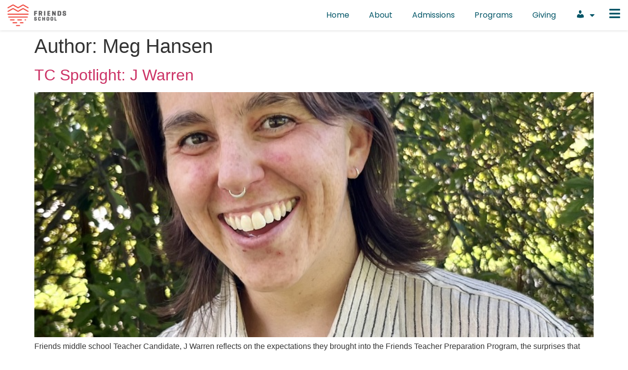

--- FILE ---
content_type: text/html; charset=UTF-8
request_url: https://friendsschoolboulder.org/author/mhansen/
body_size: 33928
content:
<!doctype html>
<html lang="en-US">
<head><script>if(navigator.userAgent.match(/MSIE|Internet Explorer/i)||navigator.userAgent.match(/Trident\/7\..*?rv:11/i)){var href=document.location.href;if(!href.match(/[?&]nowprocket/)){if(href.indexOf("?")==-1){if(href.indexOf("#")==-1){document.location.href=href+"?nowprocket=1"}else{document.location.href=href.replace("#","?nowprocket=1#")}}else{if(href.indexOf("#")==-1){document.location.href=href+"&nowprocket=1"}else{document.location.href=href.replace("#","&nowprocket=1#")}}}}</script><script>class RocketLazyLoadScripts{constructor(e){this.v="1.2.3",this.triggerEvents=e,this.userEventHandler=this._triggerListener.bind(this),this.touchStartHandler=this._onTouchStart.bind(this),this.touchMoveHandler=this._onTouchMove.bind(this),this.touchEndHandler=this._onTouchEnd.bind(this),this.clickHandler=this._onClick.bind(this),this.interceptedClicks=[],window.addEventListener("pageshow",t=>{this.persisted=t.persisted}),window.addEventListener("DOMContentLoaded",()=>{this._preconnect3rdParties()}),this.delayedScripts={normal:[],async:[],defer:[]},this.trash=[],this.allJQueries=[]}_addUserInteractionListener(t){if(document.hidden){t._triggerListener();return}this.triggerEvents.forEach(e=>window.addEventListener(e,t.userEventHandler,{passive:!0})),window.addEventListener("touchstart",t.touchStartHandler,{passive:!0}),window.addEventListener("mousedown",t.touchStartHandler),document.addEventListener("visibilitychange",t.userEventHandler)}_removeUserInteractionListener(){this.triggerEvents.forEach(t=>window.removeEventListener(t,this.userEventHandler,{passive:!0})),document.removeEventListener("visibilitychange",this.userEventHandler)}_onTouchStart(t){"HTML"!==t.target.tagName&&(window.addEventListener("touchend",this.touchEndHandler),window.addEventListener("mouseup",this.touchEndHandler),window.addEventListener("touchmove",this.touchMoveHandler,{passive:!0}),window.addEventListener("mousemove",this.touchMoveHandler),t.target.addEventListener("click",this.clickHandler),this._renameDOMAttribute(t.target,"onclick","rocket-onclick"),this._pendingClickStarted())}_onTouchMove(t){window.removeEventListener("touchend",this.touchEndHandler),window.removeEventListener("mouseup",this.touchEndHandler),window.removeEventListener("touchmove",this.touchMoveHandler,{passive:!0}),window.removeEventListener("mousemove",this.touchMoveHandler),t.target.removeEventListener("click",this.clickHandler),this._renameDOMAttribute(t.target,"rocket-onclick","onclick"),this._pendingClickFinished()}_onTouchEnd(t){window.removeEventListener("touchend",this.touchEndHandler),window.removeEventListener("mouseup",this.touchEndHandler),window.removeEventListener("touchmove",this.touchMoveHandler,{passive:!0}),window.removeEventListener("mousemove",this.touchMoveHandler)}_onClick(t){t.target.removeEventListener("click",this.clickHandler),this._renameDOMAttribute(t.target,"rocket-onclick","onclick"),this.interceptedClicks.push(t),t.preventDefault(),t.stopPropagation(),t.stopImmediatePropagation(),this._pendingClickFinished()}_replayClicks(){window.removeEventListener("touchstart",this.touchStartHandler,{passive:!0}),window.removeEventListener("mousedown",this.touchStartHandler),this.interceptedClicks.forEach(t=>{t.target.dispatchEvent(new MouseEvent("click",{view:t.view,bubbles:!0,cancelable:!0}))})}_waitForPendingClicks(){return new Promise(t=>{this._isClickPending?this._pendingClickFinished=t:t()})}_pendingClickStarted(){this._isClickPending=!0}_pendingClickFinished(){this._isClickPending=!1}_renameDOMAttribute(t,e,r){t.hasAttribute&&t.hasAttribute(e)&&(event.target.setAttribute(r,event.target.getAttribute(e)),event.target.removeAttribute(e))}_triggerListener(){this._removeUserInteractionListener(this),"loading"===document.readyState?document.addEventListener("DOMContentLoaded",this._loadEverythingNow.bind(this)):this._loadEverythingNow()}_preconnect3rdParties(){let t=[];document.querySelectorAll("script[type=rocketlazyloadscript]").forEach(e=>{if(e.hasAttribute("src")){let r=new URL(e.src).origin;r!==location.origin&&t.push({src:r,crossOrigin:e.crossOrigin||"module"===e.getAttribute("data-rocket-type")})}}),t=[...new Map(t.map(t=>[JSON.stringify(t),t])).values()],this._batchInjectResourceHints(t,"preconnect")}async _loadEverythingNow(){this.lastBreath=Date.now(),this._delayEventListeners(this),this._delayJQueryReady(this),this._handleDocumentWrite(),this._registerAllDelayedScripts(),this._preloadAllScripts(),await this._loadScriptsFromList(this.delayedScripts.normal),await this._loadScriptsFromList(this.delayedScripts.defer),await this._loadScriptsFromList(this.delayedScripts.async);try{await this._triggerDOMContentLoaded(),await this._triggerWindowLoad()}catch(t){console.error(t)}window.dispatchEvent(new Event("rocket-allScriptsLoaded")),this._waitForPendingClicks().then(()=>{this._replayClicks()}),this._emptyTrash()}_registerAllDelayedScripts(){document.querySelectorAll("script[type=rocketlazyloadscript]").forEach(t=>{t.hasAttribute("data-rocket-src")?t.hasAttribute("async")&&!1!==t.async?this.delayedScripts.async.push(t):t.hasAttribute("defer")&&!1!==t.defer||"module"===t.getAttribute("data-rocket-type")?this.delayedScripts.defer.push(t):this.delayedScripts.normal.push(t):this.delayedScripts.normal.push(t)})}async _transformScript(t){return new Promise((await this._littleBreath(),navigator.userAgent.indexOf("Firefox/")>0||""===navigator.vendor)?e=>{let r=document.createElement("script");[...t.attributes].forEach(t=>{let e=t.nodeName;"type"!==e&&("data-rocket-type"===e&&(e="type"),"data-rocket-src"===e&&(e="src"),r.setAttribute(e,t.nodeValue))}),t.text&&(r.text=t.text),r.hasAttribute("src")?(r.addEventListener("load",e),r.addEventListener("error",e)):(r.text=t.text,e());try{t.parentNode.replaceChild(r,t)}catch(i){e()}}:async e=>{function r(){t.setAttribute("data-rocket-status","failed"),e()}try{let i=t.getAttribute("data-rocket-type"),n=t.getAttribute("data-rocket-src");t.text,i?(t.type=i,t.removeAttribute("data-rocket-type")):t.removeAttribute("type"),t.addEventListener("load",function r(){t.setAttribute("data-rocket-status","executed"),e()}),t.addEventListener("error",r),n?(t.removeAttribute("data-rocket-src"),t.src=n):t.src="data:text/javascript;base64,"+window.btoa(unescape(encodeURIComponent(t.text)))}catch(s){r()}})}async _loadScriptsFromList(t){let e=t.shift();return e&&e.isConnected?(await this._transformScript(e),this._loadScriptsFromList(t)):Promise.resolve()}_preloadAllScripts(){this._batchInjectResourceHints([...this.delayedScripts.normal,...this.delayedScripts.defer,...this.delayedScripts.async],"preload")}_batchInjectResourceHints(t,e){var r=document.createDocumentFragment();t.forEach(t=>{let i=t.getAttribute&&t.getAttribute("data-rocket-src")||t.src;if(i){let n=document.createElement("link");n.href=i,n.rel=e,"preconnect"!==e&&(n.as="script"),t.getAttribute&&"module"===t.getAttribute("data-rocket-type")&&(n.crossOrigin=!0),t.crossOrigin&&(n.crossOrigin=t.crossOrigin),t.integrity&&(n.integrity=t.integrity),r.appendChild(n),this.trash.push(n)}}),document.head.appendChild(r)}_delayEventListeners(t){let e={};function r(t,r){!function t(r){!e[r]&&(e[r]={originalFunctions:{add:r.addEventListener,remove:r.removeEventListener},eventsToRewrite:[]},r.addEventListener=function(){arguments[0]=i(arguments[0]),e[r].originalFunctions.add.apply(r,arguments)},r.removeEventListener=function(){arguments[0]=i(arguments[0]),e[r].originalFunctions.remove.apply(r,arguments)});function i(t){return e[r].eventsToRewrite.indexOf(t)>=0?"rocket-"+t:t}}(t),e[t].eventsToRewrite.push(r)}function i(t,e){let r=t[e];Object.defineProperty(t,e,{get:()=>r||function(){},set(i){t["rocket"+e]=r=i}})}r(document,"DOMContentLoaded"),r(window,"DOMContentLoaded"),r(window,"load"),r(window,"pageshow"),r(document,"readystatechange"),i(document,"onreadystatechange"),i(window,"onload"),i(window,"onpageshow")}_delayJQueryReady(t){let e;function r(r){if(r&&r.fn&&!t.allJQueries.includes(r)){r.fn.ready=r.fn.init.prototype.ready=function(e){return t.domReadyFired?e.bind(document)(r):document.addEventListener("rocket-DOMContentLoaded",()=>e.bind(document)(r)),r([])};let i=r.fn.on;r.fn.on=r.fn.init.prototype.on=function(){if(this[0]===window){function t(t){return t.split(" ").map(t=>"load"===t||0===t.indexOf("load.")?"rocket-jquery-load":t).join(" ")}"string"==typeof arguments[0]||arguments[0]instanceof String?arguments[0]=t(arguments[0]):"object"==typeof arguments[0]&&Object.keys(arguments[0]).forEach(e=>{let r=arguments[0][e];delete arguments[0][e],arguments[0][t(e)]=r})}return i.apply(this,arguments),this},t.allJQueries.push(r)}e=r}r(window.jQuery),Object.defineProperty(window,"jQuery",{get:()=>e,set(t){r(t)}})}async _triggerDOMContentLoaded(){this.domReadyFired=!0,await this._littleBreath(),document.dispatchEvent(new Event("rocket-DOMContentLoaded")),await this._littleBreath(),window.dispatchEvent(new Event("rocket-DOMContentLoaded")),await this._littleBreath(),document.dispatchEvent(new Event("rocket-readystatechange")),await this._littleBreath(),document.rocketonreadystatechange&&document.rocketonreadystatechange()}async _triggerWindowLoad(){await this._littleBreath(),window.dispatchEvent(new Event("rocket-load")),await this._littleBreath(),window.rocketonload&&window.rocketonload(),await this._littleBreath(),this.allJQueries.forEach(t=>t(window).trigger("rocket-jquery-load")),await this._littleBreath();let t=new Event("rocket-pageshow");t.persisted=this.persisted,window.dispatchEvent(t),await this._littleBreath(),window.rocketonpageshow&&window.rocketonpageshow({persisted:this.persisted})}_handleDocumentWrite(){let t=new Map;document.write=document.writeln=function(e){let r=document.currentScript;r||console.error("WPRocket unable to document.write this: "+e);let i=document.createRange(),n=r.parentElement,s=t.get(r);void 0===s&&(s=r.nextSibling,t.set(r,s));let a=document.createDocumentFragment();i.setStart(a,0),a.appendChild(i.createContextualFragment(e)),n.insertBefore(a,s)}}async _littleBreath(){Date.now()-this.lastBreath>45&&(await this._requestAnimFrame(),this.lastBreath=Date.now())}async _requestAnimFrame(){return document.hidden?new Promise(t=>setTimeout(t)):new Promise(t=>requestAnimationFrame(t))}_emptyTrash(){this.trash.forEach(t=>t.remove())}}</script>
	<meta charset="UTF-8">
	<meta name="viewport" content="width=device-width, initial-scale=1">
	<link rel="profile" href="https://gmpg.org/xfn/11">
	<meta name='robots' content='index, follow, max-image-preview:large, max-snippet:-1, max-video-preview:-1' />
	<style>img:is([sizes="auto" i], [sizes^="auto," i]) { contain-intrinsic-size: 3000px 1500px }</style>
	
	<!-- This site is optimized with the Yoast SEO plugin v26.8 - https://yoast.com/product/yoast-seo-wordpress/ -->
	<title>Meg Hansen, Author at Friends School</title><link rel="stylesheet" href="https://friendsschoolboulder.org/wp-content/cache/min/1/114744afdbc9d7b10dcadc3937165a0c.css" media="all" data-minify="1" />
	<link rel="canonical" href="https://friendsschoolboulder.org/author/mhansen/" />
	<link rel="next" href="https://friendsschoolboulder.org/author/mhansen/page/2/" />
	<meta property="og:locale" content="en_US" />
	<meta property="og:type" content="profile" />
	<meta property="og:title" content="Meg Hansen, Author at Friends School" />
	<meta property="og:url" content="https://friendsschoolboulder.org/author/mhansen/" />
	<meta property="og:site_name" content="Friends School" />
	<meta property="og:image" content="https://secure.gravatar.com/avatar/d2073f92763d01193a6791d34ea08932?s=500&d=mm&r=g" />
	<meta name="twitter:card" content="summary_large_image" />
	<meta name="twitter:site" content="@friendsschool" />
	<script type="application/ld+json" class="yoast-schema-graph">{"@context":"https://schema.org","@graph":[{"@type":"ProfilePage","@id":"https://friendsschoolboulder.org/author/mhansen/","url":"https://friendsschoolboulder.org/author/mhansen/","name":"Meg Hansen, Author at Friends School","isPartOf":{"@id":"https://friendsschoolboulder.org/#website"},"primaryImageOfPage":{"@id":"https://friendsschoolboulder.org/author/mhansen/#primaryimage"},"image":{"@id":"https://friendsschoolboulder.org/author/mhansen/#primaryimage"},"thumbnailUrl":"https://friendsschoolboulder.org/wp-content/uploads/2025/11/4FCDAFDE-51A7-4136-8E54-A5B2D0312A8A_1_105_c.jpeg","breadcrumb":{"@id":"https://friendsschoolboulder.org/author/mhansen/#breadcrumb"},"inLanguage":"en-US","potentialAction":[{"@type":"ReadAction","target":["https://friendsschoolboulder.org/author/mhansen/"]}]},{"@type":"ImageObject","inLanguage":"en-US","@id":"https://friendsschoolboulder.org/author/mhansen/#primaryimage","url":"https://friendsschoolboulder.org/wp-content/uploads/2025/11/4FCDAFDE-51A7-4136-8E54-A5B2D0312A8A_1_105_c.jpeg","contentUrl":"https://friendsschoolboulder.org/wp-content/uploads/2025/11/4FCDAFDE-51A7-4136-8E54-A5B2D0312A8A_1_105_c.jpeg","width":814,"height":966},{"@type":"BreadcrumbList","@id":"https://friendsschoolboulder.org/author/mhansen/#breadcrumb","itemListElement":[{"@type":"ListItem","position":1,"name":"Home","item":"https://friendsschoolboulder.org/"},{"@type":"ListItem","position":2,"name":"Archives for Meg Hansen"}]},{"@type":"WebSite","@id":"https://friendsschoolboulder.org/#website","url":"https://friendsschoolboulder.org/","name":"Friends School","description":"Challenging minds. Nurturing spirits.","publisher":{"@id":"https://friendsschoolboulder.org/#organization"},"potentialAction":[{"@type":"SearchAction","target":{"@type":"EntryPoint","urlTemplate":"https://friendsschoolboulder.org/?s={search_term_string}"},"query-input":{"@type":"PropertyValueSpecification","valueRequired":true,"valueName":"search_term_string"}}],"inLanguage":"en-US"},{"@type":"Organization","@id":"https://friendsschoolboulder.org/#organization","name":"Friends School","url":"https://friendsschoolboulder.org/","logo":{"@type":"ImageObject","inLanguage":"en-US","@id":"https://friendsschoolboulder.org/#/schema/logo/image/","url":"https://friendsschoolboulder.org/wp-content/uploads/2023/03/cropped-friends_horiz_color_dk_pref.png","contentUrl":"https://friendsschoolboulder.org/wp-content/uploads/2023/03/cropped-friends_horiz_color_dk_pref.png","width":657,"height":250,"caption":"Friends School"},"image":{"@id":"https://friendsschoolboulder.org/#/schema/logo/image/"},"sameAs":["https://www.facebook.com/friendsschoolboulder","https://x.com/friendsschool","https://www.instagram.com/friendsschoolboulder/","https://www.linkedin.com/school/friendsschool/","https://www.niche.com/k12/friends-school-boulder-co/"]},{"@type":"Person","@id":"https://friendsschoolboulder.org/#/schema/person/9c897fc0b4dcc0c14128deb0403e5579","name":"Meg Hansen","image":{"@type":"ImageObject","inLanguage":"en-US","@id":"https://friendsschoolboulder.org/#/schema/person/image/","url":"https://secure.gravatar.com/avatar/d2073f92763d01193a6791d34ea08932?s=96&d=mm&r=g","contentUrl":"https://secure.gravatar.com/avatar/d2073f92763d01193a6791d34ea08932?s=96&d=mm&r=g","caption":"Meg Hansen"},"mainEntityOfPage":{"@id":"https://friendsschoolboulder.org/author/mhansen/"}}]}</script>
	<!-- / Yoast SEO plugin. -->


<link rel='dns-prefetch' href='//www.googletagmanager.com' />

<link rel="alternate" type="application/rss+xml" title="Friends School &raquo; Feed" href="https://friendsschoolboulder.org/feed/" />
<link rel="alternate" type="application/rss+xml" title="Friends School &raquo; Comments Feed" href="https://friendsschoolboulder.org/comments/feed/" />
<link rel="alternate" type="application/rss+xml" title="Friends School &raquo; Posts by Meg Hansen Feed" href="https://friendsschoolboulder.org/author/mhansen/feed/" />


<style id='wp-emoji-styles-inline-css'>

	img.wp-smiley, img.emoji {
		display: inline !important;
		border: none !important;
		box-shadow: none !important;
		height: 1em !important;
		width: 1em !important;
		margin: 0 0.07em !important;
		vertical-align: -0.1em !important;
		background: none !important;
		padding: 0 !important;
	}
</style>
<style id='global-styles-inline-css'>
:root{--wp--preset--aspect-ratio--square: 1;--wp--preset--aspect-ratio--4-3: 4/3;--wp--preset--aspect-ratio--3-4: 3/4;--wp--preset--aspect-ratio--3-2: 3/2;--wp--preset--aspect-ratio--2-3: 2/3;--wp--preset--aspect-ratio--16-9: 16/9;--wp--preset--aspect-ratio--9-16: 9/16;--wp--preset--color--black: #000000;--wp--preset--color--cyan-bluish-gray: #abb8c3;--wp--preset--color--white: #ffffff;--wp--preset--color--pale-pink: #f78da7;--wp--preset--color--vivid-red: #cf2e2e;--wp--preset--color--luminous-vivid-orange: #ff6900;--wp--preset--color--luminous-vivid-amber: #fcb900;--wp--preset--color--light-green-cyan: #7bdcb5;--wp--preset--color--vivid-green-cyan: #00d084;--wp--preset--color--pale-cyan-blue: #8ed1fc;--wp--preset--color--vivid-cyan-blue: #0693e3;--wp--preset--color--vivid-purple: #9b51e0;--wp--preset--gradient--vivid-cyan-blue-to-vivid-purple: linear-gradient(135deg,rgba(6,147,227,1) 0%,rgb(155,81,224) 100%);--wp--preset--gradient--light-green-cyan-to-vivid-green-cyan: linear-gradient(135deg,rgb(122,220,180) 0%,rgb(0,208,130) 100%);--wp--preset--gradient--luminous-vivid-amber-to-luminous-vivid-orange: linear-gradient(135deg,rgba(252,185,0,1) 0%,rgba(255,105,0,1) 100%);--wp--preset--gradient--luminous-vivid-orange-to-vivid-red: linear-gradient(135deg,rgba(255,105,0,1) 0%,rgb(207,46,46) 100%);--wp--preset--gradient--very-light-gray-to-cyan-bluish-gray: linear-gradient(135deg,rgb(238,238,238) 0%,rgb(169,184,195) 100%);--wp--preset--gradient--cool-to-warm-spectrum: linear-gradient(135deg,rgb(74,234,220) 0%,rgb(151,120,209) 20%,rgb(207,42,186) 40%,rgb(238,44,130) 60%,rgb(251,105,98) 80%,rgb(254,248,76) 100%);--wp--preset--gradient--blush-light-purple: linear-gradient(135deg,rgb(255,206,236) 0%,rgb(152,150,240) 100%);--wp--preset--gradient--blush-bordeaux: linear-gradient(135deg,rgb(254,205,165) 0%,rgb(254,45,45) 50%,rgb(107,0,62) 100%);--wp--preset--gradient--luminous-dusk: linear-gradient(135deg,rgb(255,203,112) 0%,rgb(199,81,192) 50%,rgb(65,88,208) 100%);--wp--preset--gradient--pale-ocean: linear-gradient(135deg,rgb(255,245,203) 0%,rgb(182,227,212) 50%,rgb(51,167,181) 100%);--wp--preset--gradient--electric-grass: linear-gradient(135deg,rgb(202,248,128) 0%,rgb(113,206,126) 100%);--wp--preset--gradient--midnight: linear-gradient(135deg,rgb(2,3,129) 0%,rgb(40,116,252) 100%);--wp--preset--font-size--small: 13px;--wp--preset--font-size--medium: 20px;--wp--preset--font-size--large: 36px;--wp--preset--font-size--x-large: 42px;--wp--preset--spacing--20: 0.44rem;--wp--preset--spacing--30: 0.67rem;--wp--preset--spacing--40: 1rem;--wp--preset--spacing--50: 1.5rem;--wp--preset--spacing--60: 2.25rem;--wp--preset--spacing--70: 3.38rem;--wp--preset--spacing--80: 5.06rem;--wp--preset--shadow--natural: 6px 6px 9px rgba(0, 0, 0, 0.2);--wp--preset--shadow--deep: 12px 12px 50px rgba(0, 0, 0, 0.4);--wp--preset--shadow--sharp: 6px 6px 0px rgba(0, 0, 0, 0.2);--wp--preset--shadow--outlined: 6px 6px 0px -3px rgba(255, 255, 255, 1), 6px 6px rgba(0, 0, 0, 1);--wp--preset--shadow--crisp: 6px 6px 0px rgba(0, 0, 0, 1);}:root { --wp--style--global--content-size: 800px;--wp--style--global--wide-size: 1200px; }:where(body) { margin: 0; }.wp-site-blocks > .alignleft { float: left; margin-right: 2em; }.wp-site-blocks > .alignright { float: right; margin-left: 2em; }.wp-site-blocks > .aligncenter { justify-content: center; margin-left: auto; margin-right: auto; }:where(.wp-site-blocks) > * { margin-block-start: 24px; margin-block-end: 0; }:where(.wp-site-blocks) > :first-child { margin-block-start: 0; }:where(.wp-site-blocks) > :last-child { margin-block-end: 0; }:root { --wp--style--block-gap: 24px; }:root :where(.is-layout-flow) > :first-child{margin-block-start: 0;}:root :where(.is-layout-flow) > :last-child{margin-block-end: 0;}:root :where(.is-layout-flow) > *{margin-block-start: 24px;margin-block-end: 0;}:root :where(.is-layout-constrained) > :first-child{margin-block-start: 0;}:root :where(.is-layout-constrained) > :last-child{margin-block-end: 0;}:root :where(.is-layout-constrained) > *{margin-block-start: 24px;margin-block-end: 0;}:root :where(.is-layout-flex){gap: 24px;}:root :where(.is-layout-grid){gap: 24px;}.is-layout-flow > .alignleft{float: left;margin-inline-start: 0;margin-inline-end: 2em;}.is-layout-flow > .alignright{float: right;margin-inline-start: 2em;margin-inline-end: 0;}.is-layout-flow > .aligncenter{margin-left: auto !important;margin-right: auto !important;}.is-layout-constrained > .alignleft{float: left;margin-inline-start: 0;margin-inline-end: 2em;}.is-layout-constrained > .alignright{float: right;margin-inline-start: 2em;margin-inline-end: 0;}.is-layout-constrained > .aligncenter{margin-left: auto !important;margin-right: auto !important;}.is-layout-constrained > :where(:not(.alignleft):not(.alignright):not(.alignfull)){max-width: var(--wp--style--global--content-size);margin-left: auto !important;margin-right: auto !important;}.is-layout-constrained > .alignwide{max-width: var(--wp--style--global--wide-size);}body .is-layout-flex{display: flex;}.is-layout-flex{flex-wrap: wrap;align-items: center;}.is-layout-flex > :is(*, div){margin: 0;}body .is-layout-grid{display: grid;}.is-layout-grid > :is(*, div){margin: 0;}body{padding-top: 0px;padding-right: 0px;padding-bottom: 0px;padding-left: 0px;}a:where(:not(.wp-element-button)){text-decoration: underline;}:root :where(.wp-element-button, .wp-block-button__link){background-color: #32373c;border-width: 0;color: #fff;font-family: inherit;font-size: inherit;line-height: inherit;padding: calc(0.667em + 2px) calc(1.333em + 2px);text-decoration: none;}.has-black-color{color: var(--wp--preset--color--black) !important;}.has-cyan-bluish-gray-color{color: var(--wp--preset--color--cyan-bluish-gray) !important;}.has-white-color{color: var(--wp--preset--color--white) !important;}.has-pale-pink-color{color: var(--wp--preset--color--pale-pink) !important;}.has-vivid-red-color{color: var(--wp--preset--color--vivid-red) !important;}.has-luminous-vivid-orange-color{color: var(--wp--preset--color--luminous-vivid-orange) !important;}.has-luminous-vivid-amber-color{color: var(--wp--preset--color--luminous-vivid-amber) !important;}.has-light-green-cyan-color{color: var(--wp--preset--color--light-green-cyan) !important;}.has-vivid-green-cyan-color{color: var(--wp--preset--color--vivid-green-cyan) !important;}.has-pale-cyan-blue-color{color: var(--wp--preset--color--pale-cyan-blue) !important;}.has-vivid-cyan-blue-color{color: var(--wp--preset--color--vivid-cyan-blue) !important;}.has-vivid-purple-color{color: var(--wp--preset--color--vivid-purple) !important;}.has-black-background-color{background-color: var(--wp--preset--color--black) !important;}.has-cyan-bluish-gray-background-color{background-color: var(--wp--preset--color--cyan-bluish-gray) !important;}.has-white-background-color{background-color: var(--wp--preset--color--white) !important;}.has-pale-pink-background-color{background-color: var(--wp--preset--color--pale-pink) !important;}.has-vivid-red-background-color{background-color: var(--wp--preset--color--vivid-red) !important;}.has-luminous-vivid-orange-background-color{background-color: var(--wp--preset--color--luminous-vivid-orange) !important;}.has-luminous-vivid-amber-background-color{background-color: var(--wp--preset--color--luminous-vivid-amber) !important;}.has-light-green-cyan-background-color{background-color: var(--wp--preset--color--light-green-cyan) !important;}.has-vivid-green-cyan-background-color{background-color: var(--wp--preset--color--vivid-green-cyan) !important;}.has-pale-cyan-blue-background-color{background-color: var(--wp--preset--color--pale-cyan-blue) !important;}.has-vivid-cyan-blue-background-color{background-color: var(--wp--preset--color--vivid-cyan-blue) !important;}.has-vivid-purple-background-color{background-color: var(--wp--preset--color--vivid-purple) !important;}.has-black-border-color{border-color: var(--wp--preset--color--black) !important;}.has-cyan-bluish-gray-border-color{border-color: var(--wp--preset--color--cyan-bluish-gray) !important;}.has-white-border-color{border-color: var(--wp--preset--color--white) !important;}.has-pale-pink-border-color{border-color: var(--wp--preset--color--pale-pink) !important;}.has-vivid-red-border-color{border-color: var(--wp--preset--color--vivid-red) !important;}.has-luminous-vivid-orange-border-color{border-color: var(--wp--preset--color--luminous-vivid-orange) !important;}.has-luminous-vivid-amber-border-color{border-color: var(--wp--preset--color--luminous-vivid-amber) !important;}.has-light-green-cyan-border-color{border-color: var(--wp--preset--color--light-green-cyan) !important;}.has-vivid-green-cyan-border-color{border-color: var(--wp--preset--color--vivid-green-cyan) !important;}.has-pale-cyan-blue-border-color{border-color: var(--wp--preset--color--pale-cyan-blue) !important;}.has-vivid-cyan-blue-border-color{border-color: var(--wp--preset--color--vivid-cyan-blue) !important;}.has-vivid-purple-border-color{border-color: var(--wp--preset--color--vivid-purple) !important;}.has-vivid-cyan-blue-to-vivid-purple-gradient-background{background: var(--wp--preset--gradient--vivid-cyan-blue-to-vivid-purple) !important;}.has-light-green-cyan-to-vivid-green-cyan-gradient-background{background: var(--wp--preset--gradient--light-green-cyan-to-vivid-green-cyan) !important;}.has-luminous-vivid-amber-to-luminous-vivid-orange-gradient-background{background: var(--wp--preset--gradient--luminous-vivid-amber-to-luminous-vivid-orange) !important;}.has-luminous-vivid-orange-to-vivid-red-gradient-background{background: var(--wp--preset--gradient--luminous-vivid-orange-to-vivid-red) !important;}.has-very-light-gray-to-cyan-bluish-gray-gradient-background{background: var(--wp--preset--gradient--very-light-gray-to-cyan-bluish-gray) !important;}.has-cool-to-warm-spectrum-gradient-background{background: var(--wp--preset--gradient--cool-to-warm-spectrum) !important;}.has-blush-light-purple-gradient-background{background: var(--wp--preset--gradient--blush-light-purple) !important;}.has-blush-bordeaux-gradient-background{background: var(--wp--preset--gradient--blush-bordeaux) !important;}.has-luminous-dusk-gradient-background{background: var(--wp--preset--gradient--luminous-dusk) !important;}.has-pale-ocean-gradient-background{background: var(--wp--preset--gradient--pale-ocean) !important;}.has-electric-grass-gradient-background{background: var(--wp--preset--gradient--electric-grass) !important;}.has-midnight-gradient-background{background: var(--wp--preset--gradient--midnight) !important;}.has-small-font-size{font-size: var(--wp--preset--font-size--small) !important;}.has-medium-font-size{font-size: var(--wp--preset--font-size--medium) !important;}.has-large-font-size{font-size: var(--wp--preset--font-size--large) !important;}.has-x-large-font-size{font-size: var(--wp--preset--font-size--x-large) !important;}
:root :where(.wp-block-pullquote){font-size: 1.5em;line-height: 1.6;}
</style>




<link rel='stylesheet' id='elementor-post-117-css' href='[data-uri]' media='all' data-type="kppassive" data-kplinkhref="https://friendsschoolboulder.org/wp-content/uploads/elementor/css/post-117.css?ver=1743870972" />










<link rel='stylesheet' id='elementor-icons-css' href='[data-uri]' media='all' data-type="kppassive" data-kplinkhref="https://friendsschoolboulder.org/wp-content/plugins/elementor/assets/lib/eicons/css/elementor-icons.min.css?ver=5.36.0" />
<link rel='stylesheet' id='elementor-post-832-css' href='https://friendsschoolboulder.org/wp-content/uploads/elementor/css/post-832.css?ver=1743870972' media='all' />
<link rel='stylesheet' id='elementor-post-558-css' href='[data-uri]' media='all' data-type="kppassive" data-kplinkhref="https://friendsschoolboulder.org/wp-content/uploads/elementor/css/post-558.css?ver=1760029598" />
<link rel='stylesheet' id='elementor-post-5887-css' href='[data-uri]' media='all' data-type="kppassive" data-kplinkhref="https://friendsschoolboulder.org/wp-content/uploads/elementor/css/post-5887.css?ver=1743870972" />
<link rel='stylesheet' id='elementor-post-5766-css' href='[data-uri]' media='all' data-type="kppassive" data-kplinkhref="https://friendsschoolboulder.org/wp-content/uploads/elementor/css/post-5766.css?ver=1760029707" />


<link rel='stylesheet' id='elementor-icons-fa-solid-css' href='[data-uri]' media='all' data-type="kppassive" data-kplinkhref="https://friendsschoolboulder.org/wp-content/plugins/elementor/assets/lib/font-awesome/css/solid.min.css?ver=5.15.3" />
<link rel='stylesheet' id='elementor-icons-fa-regular-css' href='[data-uri]' media='all' data-type="kppassive" data-kplinkhref="https://friendsschoolboulder.org/wp-content/plugins/elementor/assets/lib/font-awesome/css/regular.min.css?ver=5.15.3" />
<link rel='stylesheet' id='elementor-icons-fa-brands-css' href='[data-uri]' media='all' data-type="kppassive" data-kplinkhref="https://friendsschoolboulder.org/wp-content/plugins/elementor/assets/lib/font-awesome/css/brands.min.css?ver=5.15.3" />
<script type="rocketlazyloadscript" data-rocket-src="https://friendsschoolboulder.org/wp-includes/js/jquery/jquery.min.js?ver=3.7.1" id="jquery-core-js"></script>
<script type="rocketlazyloadscript" data-rocket-src="https://friendsschoolboulder.org/wp-includes/js/jquery/jquery-migrate.min.js?ver=3.4.1" id="jquery-migrate-js"></script>

<!-- Google tag (gtag.js) snippet added by Site Kit -->
<!-- Google Analytics snippet added by Site Kit -->
<script type="rocketlazyloadscript" data-rocket-src="https://www.googletagmanager.com/gtag/js?id=GT-KTBBHPX" id="google_gtagjs-js" async></script>
<script type="rocketlazyloadscript" id="google_gtagjs-js-after">
window.dataLayer = window.dataLayer || [];function gtag(){dataLayer.push(arguments);}
gtag("set","linker",{"domains":["friendsschoolboulder.org"]});
gtag("js", new Date());
gtag("set", "developer_id.dZTNiMT", true);
gtag("config", "GT-KTBBHPX");
</script>
<link rel="https://api.w.org/" href="https://friendsschoolboulder.org/wp-json/" /><link rel="alternate" title="JSON" type="application/json" href="https://friendsschoolboulder.org/wp-json/wp/v2/users/2" /><link rel="EditURI" type="application/rsd+xml" title="RSD" href="https://friendsschoolboulder.org/xmlrpc.php?rsd" />
<meta name="generator" content="WordPress 6.7.4" />
<meta name="generator" content="Site Kit by Google 1.170.0" /><meta name="generator" content="Elementor 3.28.3; features: additional_custom_breakpoints, e_local_google_fonts; settings: css_print_method-external, google_font-enabled, font_display-swap">
			<style>
				.e-con.e-parent:nth-of-type(n+4):not(.e-lazyloaded):not(.e-no-lazyload),
				.e-con.e-parent:nth-of-type(n+4):not(.e-lazyloaded):not(.e-no-lazyload) * {
					background-image: none !important;
				}
				@media screen and (max-height: 1024px) {
					.e-con.e-parent:nth-of-type(n+3):not(.e-lazyloaded):not(.e-no-lazyload),
					.e-con.e-parent:nth-of-type(n+3):not(.e-lazyloaded):not(.e-no-lazyload) * {
						background-image: none !important;
					}
				}
				@media screen and (max-height: 640px) {
					.e-con.e-parent:nth-of-type(n+2):not(.e-lazyloaded):not(.e-no-lazyload),
					.e-con.e-parent:nth-of-type(n+2):not(.e-lazyloaded):not(.e-no-lazyload) * {
						background-image: none !important;
					}
				}
			</style>
			<link rel="icon" href="https://friendsschoolboulder.org/wp-content/uploads/2023/03/friends_favicon_trans-150x150.png" sizes="32x32" />
<link rel="icon" href="https://friendsschoolboulder.org/wp-content/uploads/2023/03/friends_favicon_trans-300x300.png" sizes="192x192" />
<link rel="apple-touch-icon" href="https://friendsschoolboulder.org/wp-content/uploads/2023/03/friends_favicon_trans-300x300.png" />
<meta name="msapplication-TileImage" content="https://friendsschoolboulder.org/wp-content/uploads/2023/03/friends_favicon_trans-300x300.png" />
<noscript><style id="rocket-lazyload-nojs-css">.rll-youtube-player, [data-lazy-src]{display:none !important;}</style></noscript></head>
<body class="archive author author-mhansen author-2 wp-custom-logo wp-embed-responsive theme-default elementor-default elementor-kit-117">


<a class="skip-link screen-reader-text" href="#content">Skip to content</a>

		<div data-elementor-type="header" data-elementor-id="832" class="elementor elementor-832 elementor-location-header" data-elementor-post-type="elementor_library">
					<section class="elementor-section elementor-top-section elementor-element elementor-element-c457ee0 elementor-section-full_width elementor-section-content-middle elementor-section-height-default elementor-section-height-default" data-id="c457ee0" data-element_type="section" data-settings="{&quot;background_background&quot;:&quot;classic&quot;,&quot;sticky&quot;:&quot;top&quot;,&quot;sticky_on&quot;:[&quot;desktop&quot;,&quot;tablet&quot;,&quot;mobile&quot;],&quot;sticky_offset&quot;:0,&quot;sticky_effects_offset&quot;:0,&quot;sticky_anchor_link_offset&quot;:0}">
						<div class="elementor-container elementor-column-gap-default">
					<div class="elementor-column elementor-col-33 elementor-top-column elementor-element elementor-element-40cd0c6" data-id="40cd0c6" data-element_type="column">
			<div class="elementor-widget-wrap elementor-element-populated">
						<div class="elementor-element elementor-element-64107f34 elementor-widget elementor-widget-theme-site-logo elementor-widget-image" data-id="64107f34" data-element_type="widget" data-settings="{&quot;sticky&quot;:&quot;top&quot;,&quot;sticky_on&quot;:[&quot;desktop&quot;,&quot;tablet&quot;,&quot;mobile&quot;],&quot;sticky_offset&quot;:0,&quot;sticky_effects_offset&quot;:0,&quot;sticky_anchor_link_offset&quot;:0}" data-widget_type="theme-site-logo.default">
				<div class="elementor-widget-container">
											<a href="https://friendsschoolboulder.org">
			<img width="300" height="114" src="https://friendsschoolboulder.org/wp-content/uploads/2023/03/cropped-friends_horiz_color_dk_pref-300x114.png" class="attachment-medium size-medium wp-image-17" alt="" srcset="https://friendsschoolboulder.org/wp-content/uploads/2023/03/cropped-friends_horiz_color_dk_pref-300x114.png 300w, https://friendsschoolboulder.org/wp-content/uploads/2023/03/elementor/thumbs/cropped-friends_horiz_color_dk_pref-q2w8rczad93dp06e4bweu3b4753lppqpin9hh9h4ua.png 120w, https://friendsschoolboulder.org/wp-content/uploads/2023/03/cropped-friends_horiz_color_dk_pref.png 657w" sizes="(max-width: 300px) 100vw, 300px" />				</a>
											</div>
				</div>
					</div>
		</div>
				<div class="elementor-column elementor-col-33 elementor-top-column elementor-element elementor-element-8ac7a5f elementor-hidden-mobile" data-id="8ac7a5f" data-element_type="column">
			<div class="elementor-widget-wrap elementor-element-populated">
						<div class="elementor-element elementor-element-3d159a43 elementor-nav-menu__align-end elementor-nav-menu--stretch elementor-nav-menu__text-align-center elementor-widget__width-inherit elementor-nav-menu--dropdown-mobile elementor-nav-menu--toggle elementor-nav-menu--burger elementor-widget elementor-widget-nav-menu" data-id="3d159a43" data-element_type="widget" data-settings="{&quot;full_width&quot;:&quot;stretch&quot;,&quot;sticky&quot;:&quot;top&quot;,&quot;layout&quot;:&quot;horizontal&quot;,&quot;submenu_icon&quot;:{&quot;value&quot;:&quot;&lt;i class=\&quot;fas fa-caret-down\&quot;&gt;&lt;\/i&gt;&quot;,&quot;library&quot;:&quot;fa-solid&quot;},&quot;toggle&quot;:&quot;burger&quot;,&quot;sticky_on&quot;:[&quot;desktop&quot;,&quot;tablet&quot;,&quot;mobile&quot;],&quot;sticky_offset&quot;:0,&quot;sticky_effects_offset&quot;:0,&quot;sticky_anchor_link_offset&quot;:0}" data-widget_type="nav-menu.default">
				<div class="elementor-widget-container">
								<nav aria-label="Menu" class="elementor-nav-menu--main elementor-nav-menu__container elementor-nav-menu--layout-horizontal e--pointer-background e--animation-fade">
				<ul id="menu-1-3d159a43" class="elementor-nav-menu"><li class="menu-item menu-item-type-custom menu-item-object-custom menu-item-home menu-item-23"><a href="https://friendsschoolboulder.org" class="elementor-item">Home</a></li>
<li class="menu-item menu-item-type-post_type menu-item-object-page menu-item-24"><a href="https://friendsschoolboulder.org/about/" class="elementor-item">About</a></li>
<li class="menu-item menu-item-type-post_type menu-item-object-page menu-item-40"><a href="https://friendsschoolboulder.org/admissions/" class="elementor-item">Admissions</a></li>
<li class="menu-item menu-item-type-post_type menu-item-object-page menu-item-41"><a href="https://friendsschoolboulder.org/programs/" class="elementor-item">Programs</a></li>
<li class="menu-item menu-item-type-post_type menu-item-object-page menu-item-42"><a href="https://friendsschoolboulder.org/giving/" class="elementor-item">Giving</a></li>
<li class="menu-item menu-item-type-custom menu-item-object-custom menu-item-has-children menu-item-916"><a href="https://www.parentsquare.com/schools/1723/feeds" class="elementor-item"><i class="_mi dashicons dashicons-admin-users" aria-hidden="true"></i><span class="visuallyhidden">ParentSquare</span></a>
<ul class="sub-menu elementor-nav-menu--dropdown">
	<li class="menu-item menu-item-type-custom menu-item-object-custom menu-item-913"><a href="https://www.parentsquare.com/schools/1723/feeds" class="elementor-sub-item">ParentSquare</a></li>
	<li class="menu-item menu-item-type-custom menu-item-object-custom menu-item-914"><a href="https://friendsschoolboulder.ravenna-student.com/portal/" class="elementor-sub-item">Ravenna (formerly BigSIS)</a></li>
	<li class="menu-item menu-item-type-custom menu-item-object-custom menu-item-10732"><a href="https://shop.printyourcause.com/campaigns/friends-school-boulder-school-store" class="elementor-sub-item">School Store</a></li>
</ul>
</li>
</ul>			</nav>
					<div class="elementor-menu-toggle" role="button" tabindex="0" aria-label="Menu Toggle" aria-expanded="false">
			<i aria-hidden="true" role="presentation" class="elementor-menu-toggle__icon--open far fa-bookmark"></i><i aria-hidden="true" role="presentation" class="elementor-menu-toggle__icon--close eicon-close"></i>		</div>
					<nav class="elementor-nav-menu--dropdown elementor-nav-menu__container" aria-hidden="true">
				<ul id="menu-2-3d159a43" class="elementor-nav-menu"><li class="menu-item menu-item-type-custom menu-item-object-custom menu-item-home menu-item-23"><a href="https://friendsschoolboulder.org" class="elementor-item" tabindex="-1">Home</a></li>
<li class="menu-item menu-item-type-post_type menu-item-object-page menu-item-24"><a href="https://friendsschoolboulder.org/about/" class="elementor-item" tabindex="-1">About</a></li>
<li class="menu-item menu-item-type-post_type menu-item-object-page menu-item-40"><a href="https://friendsschoolboulder.org/admissions/" class="elementor-item" tabindex="-1">Admissions</a></li>
<li class="menu-item menu-item-type-post_type menu-item-object-page menu-item-41"><a href="https://friendsschoolboulder.org/programs/" class="elementor-item" tabindex="-1">Programs</a></li>
<li class="menu-item menu-item-type-post_type menu-item-object-page menu-item-42"><a href="https://friendsschoolboulder.org/giving/" class="elementor-item" tabindex="-1">Giving</a></li>
<li class="menu-item menu-item-type-custom menu-item-object-custom menu-item-has-children menu-item-916"><a href="https://www.parentsquare.com/schools/1723/feeds" class="elementor-item" tabindex="-1"><i class="_mi dashicons dashicons-admin-users" aria-hidden="true"></i><span class="visuallyhidden">ParentSquare</span></a>
<ul class="sub-menu elementor-nav-menu--dropdown">
	<li class="menu-item menu-item-type-custom menu-item-object-custom menu-item-913"><a href="https://www.parentsquare.com/schools/1723/feeds" class="elementor-sub-item" tabindex="-1">ParentSquare</a></li>
	<li class="menu-item menu-item-type-custom menu-item-object-custom menu-item-914"><a href="https://friendsschoolboulder.ravenna-student.com/portal/" class="elementor-sub-item" tabindex="-1">Ravenna (formerly BigSIS)</a></li>
	<li class="menu-item menu-item-type-custom menu-item-object-custom menu-item-10732"><a href="https://shop.printyourcause.com/campaigns/friends-school-boulder-school-store" class="elementor-sub-item" tabindex="-1">School Store</a></li>
</ul>
</li>
</ul>			</nav>
						</div>
				</div>
					</div>
		</div>
				<div class="elementor-column elementor-col-33 elementor-top-column elementor-element elementor-element-bdca2a0" data-id="bdca2a0" data-element_type="column">
			<div class="elementor-widget-wrap elementor-element-populated">
						<div class="elementor-element elementor-element-3dbd14f elementor-fixed elementor-view-default elementor-widget elementor-widget-icon" data-id="3dbd14f" data-element_type="widget" data-settings="{&quot;_position&quot;:&quot;fixed&quot;}" data-widget_type="icon.default">
				<div class="elementor-widget-container">
							<div class="elementor-icon-wrapper">
			<a class="elementor-icon" href="#elementor-action%3Aaction%3Dpopup%3Aopen%26settings%3DeyJpZCI6IjU3NjYiLCJ0b2dnbGUiOnRydWV9">
			<i aria-hidden="true" class="fas fa-bars"></i>			</a>
		</div>
						</div>
				</div>
					</div>
		</div>
					</div>
		</section>
				</div>
		<main id="content" class="site-main">

			<div class="page-header">
			<h1 class="entry-title">Author: <span>Meg Hansen</span></h1>		</div>
	
	<div class="page-content">
					<article class="post">
				<h2 class="entry-title"><a href="https://friendsschoolboulder.org/tc-spotlight-j-warren/">TC Spotlight: J Warren</a></h2><a href="https://friendsschoolboulder.org/tc-spotlight-j-warren/"><img fetchpriority="high" width="800" height="949" src="data:image/svg+xml,%3Csvg%20xmlns='http://www.w3.org/2000/svg'%20viewBox='0%200%20800%20949'%3E%3C/svg%3E" class="attachment-large size-large wp-post-image" alt="" decoding="async" data-lazy-srcset="https://friendsschoolboulder.org/wp-content/uploads/2025/11/4FCDAFDE-51A7-4136-8E54-A5B2D0312A8A_1_105_c.jpeg 814w, https://friendsschoolboulder.org/wp-content/uploads/2025/11/4FCDAFDE-51A7-4136-8E54-A5B2D0312A8A_1_105_c-253x300.jpeg 253w, https://friendsschoolboulder.org/wp-content/uploads/2025/11/4FCDAFDE-51A7-4136-8E54-A5B2D0312A8A_1_105_c-768x911.jpeg 768w" data-lazy-sizes="(max-width: 800px) 100vw, 800px" data-lazy-src="https://friendsschoolboulder.org/wp-content/uploads/2025/11/4FCDAFDE-51A7-4136-8E54-A5B2D0312A8A_1_105_c.jpeg" /><noscript><img fetchpriority="high" width="800" height="949" src="https://friendsschoolboulder.org/wp-content/uploads/2025/11/4FCDAFDE-51A7-4136-8E54-A5B2D0312A8A_1_105_c.jpeg" class="attachment-large size-large wp-post-image" alt="" decoding="async" srcset="https://friendsschoolboulder.org/wp-content/uploads/2025/11/4FCDAFDE-51A7-4136-8E54-A5B2D0312A8A_1_105_c.jpeg 814w, https://friendsschoolboulder.org/wp-content/uploads/2025/11/4FCDAFDE-51A7-4136-8E54-A5B2D0312A8A_1_105_c-253x300.jpeg 253w, https://friendsschoolboulder.org/wp-content/uploads/2025/11/4FCDAFDE-51A7-4136-8E54-A5B2D0312A8A_1_105_c-768x911.jpeg 768w" sizes="(max-width: 800px) 100vw, 800px" /></noscript></a><p>Friends middle school Teacher Candidate, J Warren reflects on the expectations they brought into the Friends Teacher Preparation Program, the surprises that have shaped their journey, and the ways the Friends community has supported their growth. It’s a thoughtful, heartfelt look into what it truly means to learn to teach.</p>
			</article>
					<article class="post">
				<h2 class="entry-title"><a href="https://friendsschoolboulder.org/reflections-of-our-people-our-ways-our-land/">Reflections of Our People, Our Ways, Our Land</a></h2><a href="https://friendsschoolboulder.org/reflections-of-our-people-our-ways-our-land/"><img width="779" height="1024" src="data:image/svg+xml,%3Csvg%20xmlns='http://www.w3.org/2000/svg'%20viewBox='0%200%20779%201024'%3E%3C/svg%3E" class="attachment-large size-large wp-post-image" alt="" decoding="async" data-lazy-srcset="https://friendsschoolboulder.org/wp-content/uploads/2025/11/Screenshot-2025-11-05-at-12.50.44 PM-779x1024.jpg 779w, https://friendsschoolboulder.org/wp-content/uploads/2025/11/Screenshot-2025-11-05-at-12.50.44 PM-228x300.jpg 228w, https://friendsschoolboulder.org/wp-content/uploads/2025/11/Screenshot-2025-11-05-at-12.50.44 PM-768x1010.jpg 768w, https://friendsschoolboulder.org/wp-content/uploads/2025/11/Screenshot-2025-11-05-at-12.50.44 PM.jpg 946w" data-lazy-sizes="(max-width: 779px) 100vw, 779px" data-lazy-src="https://friendsschoolboulder.org/wp-content/uploads/2025/11/Screenshot-2025-11-05-at-12.50.44 PM-779x1024.jpg" /><noscript><img width="779" height="1024" src="https://friendsschoolboulder.org/wp-content/uploads/2025/11/Screenshot-2025-11-05-at-12.50.44 PM-779x1024.jpg" class="attachment-large size-large wp-post-image" alt="" decoding="async" srcset="https://friendsschoolboulder.org/wp-content/uploads/2025/11/Screenshot-2025-11-05-at-12.50.44 PM-779x1024.jpg 779w, https://friendsschoolboulder.org/wp-content/uploads/2025/11/Screenshot-2025-11-05-at-12.50.44 PM-228x300.jpg 228w, https://friendsschoolboulder.org/wp-content/uploads/2025/11/Screenshot-2025-11-05-at-12.50.44 PM-768x1010.jpg 768w, https://friendsschoolboulder.org/wp-content/uploads/2025/11/Screenshot-2025-11-05-at-12.50.44 PM.jpg 946w" sizes="(max-width: 779px) 100vw, 779px" /></noscript></a><p>Friends School Librarian and K-5 Technology Teacher, deana harragarra waters, shares a bit about her Otoe-Misouria/Kiowa heritage and the recent art exhibit featuring her fiber art which honors her heritage and grandfather, Moses Harragarra.  </p>
			</article>
					<article class="post">
				<h2 class="entry-title"><a href="https://friendsschoolboulder.org/cultivating-confident-capable-adults/">Cultivating Confident, Capable Adults</a></h2><a href="https://friendsschoolboulder.org/cultivating-confident-capable-adults/"><img width="800" height="600" src="data:image/svg+xml,%3Csvg%20xmlns='http://www.w3.org/2000/svg'%20viewBox='0%200%20800%20600'%3E%3C/svg%3E" class="attachment-large size-large wp-post-image" alt="" decoding="async" data-lazy-srcset="https://friendsschoolboulder.org/wp-content/uploads/2025/09/IMG_5296-1024x768.jpg 1024w, https://friendsschoolboulder.org/wp-content/uploads/2025/09/IMG_5296-300x225.jpg 300w, https://friendsschoolboulder.org/wp-content/uploads/2025/09/IMG_5296-768x576.jpg 768w, https://friendsschoolboulder.org/wp-content/uploads/2025/09/IMG_5296-1536x1152.jpg 1536w, https://friendsschoolboulder.org/wp-content/uploads/2025/09/IMG_5296-2048x1536.jpg 2048w" data-lazy-sizes="(max-width: 800px) 100vw, 800px" data-lazy-src="https://friendsschoolboulder.org/wp-content/uploads/2025/09/IMG_5296-1024x768.jpg" /><noscript><img loading="lazy" width="800" height="600" src="https://friendsschoolboulder.org/wp-content/uploads/2025/09/IMG_5296-1024x768.jpg" class="attachment-large size-large wp-post-image" alt="" decoding="async" srcset="https://friendsschoolboulder.org/wp-content/uploads/2025/09/IMG_5296-1024x768.jpg 1024w, https://friendsschoolboulder.org/wp-content/uploads/2025/09/IMG_5296-300x225.jpg 300w, https://friendsschoolboulder.org/wp-content/uploads/2025/09/IMG_5296-768x576.jpg 768w, https://friendsschoolboulder.org/wp-content/uploads/2025/09/IMG_5296-1536x1152.jpg 1536w, https://friendsschoolboulder.org/wp-content/uploads/2025/09/IMG_5296-2048x1536.jpg 2048w" sizes="(max-width: 800px) 100vw, 800px" /></noscript></a><p>The news is full of articles about boys falling behind in school. Helping children, regardless of gender, learn in ways that suits them is essential for cultivating confident capable adults. </p>
			</article>
					<article class="post">
				<h2 class="entry-title"><a href="https://friendsschoolboulder.org/melanie-leggett/">Melanie Leggett</a></h2><a href="https://friendsschoolboulder.org/melanie-leggett/"><img width="800" height="800" src="data:image/svg+xml,%3Csvg%20xmlns='http://www.w3.org/2000/svg'%20viewBox='0%200%20800%20800'%3E%3C/svg%3E" class="attachment-large size-large wp-post-image" alt="" decoding="async" data-lazy-srcset="https://friendsschoolboulder.org/wp-content/uploads/2025/10/Screenshot-2025-10-10-at-10.26.04 AM-1024x1024.jpg 1024w, https://friendsschoolboulder.org/wp-content/uploads/2025/10/Screenshot-2025-10-10-at-10.26.04 AM-300x300.jpg 300w, https://friendsschoolboulder.org/wp-content/uploads/2025/10/Screenshot-2025-10-10-at-10.26.04 AM-150x150.jpg 150w, https://friendsschoolboulder.org/wp-content/uploads/2025/10/Screenshot-2025-10-10-at-10.26.04 AM-768x769.jpg 768w, https://friendsschoolboulder.org/wp-content/uploads/2025/10/Screenshot-2025-10-10-at-10.26.04 AM-1534x1536.jpg 1534w, https://friendsschoolboulder.org/wp-content/uploads/2025/10/elementor/thumbs/Screenshot-2025-10-10-at-10.26.04 AM-rd0do7a8mnvh6vele5j1iggkqv2l2nf3ou5gbamrbk.jpg 200w, https://friendsschoolboulder.org/wp-content/uploads/2025/10/Screenshot-2025-10-10-at-10.26.04 AM.jpg 1562w" data-lazy-sizes="(max-width: 800px) 100vw, 800px" data-lazy-src="https://friendsschoolboulder.org/wp-content/uploads/2025/10/Screenshot-2025-10-10-at-10.26.04 AM-1024x1024.jpg" /><noscript><img loading="lazy" width="800" height="800" src="https://friendsschoolboulder.org/wp-content/uploads/2025/10/Screenshot-2025-10-10-at-10.26.04 AM-1024x1024.jpg" class="attachment-large size-large wp-post-image" alt="" decoding="async" srcset="https://friendsschoolboulder.org/wp-content/uploads/2025/10/Screenshot-2025-10-10-at-10.26.04 AM-1024x1024.jpg 1024w, https://friendsschoolboulder.org/wp-content/uploads/2025/10/Screenshot-2025-10-10-at-10.26.04 AM-300x300.jpg 300w, https://friendsschoolboulder.org/wp-content/uploads/2025/10/Screenshot-2025-10-10-at-10.26.04 AM-150x150.jpg 150w, https://friendsschoolboulder.org/wp-content/uploads/2025/10/Screenshot-2025-10-10-at-10.26.04 AM-768x769.jpg 768w, https://friendsschoolboulder.org/wp-content/uploads/2025/10/Screenshot-2025-10-10-at-10.26.04 AM-1534x1536.jpg 1534w, https://friendsschoolboulder.org/wp-content/uploads/2025/10/elementor/thumbs/Screenshot-2025-10-10-at-10.26.04 AM-rd0do7a8mnvh6vele5j1iggkqv2l2nf3ou5gbamrbk.jpg 200w, https://friendsschoolboulder.org/wp-content/uploads/2025/10/Screenshot-2025-10-10-at-10.26.04 AM.jpg 1562w" sizes="(max-width: 800px) 100vw, 800px" /></noscript></a><p>Bio coming soon</p>
			</article>
					<article class="post">
				<h2 class="entry-title"><a href="https://friendsschoolboulder.org/an-invitation/">An Invitation</a></h2><a href="https://friendsschoolboulder.org/an-invitation/"><img width="768" height="1024" src="data:image/svg+xml,%3Csvg%20xmlns='http://www.w3.org/2000/svg'%20viewBox='0%200%20768%201024'%3E%3C/svg%3E" class="attachment-large size-large wp-post-image" alt="" decoding="async" data-lazy-srcset="https://friendsschoolboulder.org/wp-content/uploads/2025/10/IMG-4606-768x1024.jpg 768w, https://friendsschoolboulder.org/wp-content/uploads/2025/10/IMG-4606-225x300.jpg 225w, https://friendsschoolboulder.org/wp-content/uploads/2025/10/IMG-4606-1152x1536.jpg 1152w, https://friendsschoolboulder.org/wp-content/uploads/2025/10/IMG-4606-1536x2048.jpg 1536w, https://friendsschoolboulder.org/wp-content/uploads/2025/10/IMG-4606.jpg 1920w" data-lazy-sizes="(max-width: 768px) 100vw, 768px" data-lazy-src="https://friendsschoolboulder.org/wp-content/uploads/2025/10/IMG-4606-768x1024.jpg" /><noscript><img width="768" height="1024" src="https://friendsschoolboulder.org/wp-content/uploads/2025/10/IMG-4606-768x1024.jpg" class="attachment-large size-large wp-post-image" alt="" decoding="async" srcset="https://friendsschoolboulder.org/wp-content/uploads/2025/10/IMG-4606-768x1024.jpg 768w, https://friendsschoolboulder.org/wp-content/uploads/2025/10/IMG-4606-225x300.jpg 225w, https://friendsschoolboulder.org/wp-content/uploads/2025/10/IMG-4606-1152x1536.jpg 1152w, https://friendsschoolboulder.org/wp-content/uploads/2025/10/IMG-4606-1536x2048.jpg 1536w, https://friendsschoolboulder.org/wp-content/uploads/2025/10/IMG-4606.jpg 1920w" sizes="(max-width: 768px) 100vw, 768px" /></noscript></a><p>I&#8217;m presenting at the Dairy Arts Center this Sunday for Indigenous Peoples’ Day… and I&#8217;m absolutely terrified.<br />
As a white woman, my antiracist journey has been anything but straightforward.</p>
			</article>
					<article class="post">
				<h2 class="entry-title"><a href="https://friendsschoolboulder.org/helping-kindergarteners-fall-in-love-with-letters/">Helping Kindergarteners Fall in Love with Letters</a></h2><a href="https://friendsschoolboulder.org/helping-kindergarteners-fall-in-love-with-letters/"><img width="768" height="1024" src="data:image/svg+xml,%3Csvg%20xmlns='http://www.w3.org/2000/svg'%20viewBox='0%200%20768%201024'%3E%3C/svg%3E" class="attachment-large size-large wp-post-image" alt="" decoding="async" data-lazy-srcset="https://friendsschoolboulder.org/wp-content/uploads/2025/09/IMG_0769-768x1024.jpg 768w, https://friendsschoolboulder.org/wp-content/uploads/2025/09/IMG_0769-225x300.jpg 225w, https://friendsschoolboulder.org/wp-content/uploads/2025/09/IMG_0769-1152x1536.jpg 1152w, https://friendsschoolboulder.org/wp-content/uploads/2025/09/IMG_0769-1536x2048.jpg 1536w, https://friendsschoolboulder.org/wp-content/uploads/2025/09/IMG_0769.jpg 1920w" data-lazy-sizes="(max-width: 768px) 100vw, 768px" data-lazy-src="https://friendsschoolboulder.org/wp-content/uploads/2025/09/IMG_0769-768x1024.jpg" /><noscript><img width="768" height="1024" src="https://friendsschoolboulder.org/wp-content/uploads/2025/09/IMG_0769-768x1024.jpg" class="attachment-large size-large wp-post-image" alt="" decoding="async" srcset="https://friendsschoolboulder.org/wp-content/uploads/2025/09/IMG_0769-768x1024.jpg 768w, https://friendsschoolboulder.org/wp-content/uploads/2025/09/IMG_0769-225x300.jpg 225w, https://friendsschoolboulder.org/wp-content/uploads/2025/09/IMG_0769-1152x1536.jpg 1152w, https://friendsschoolboulder.org/wp-content/uploads/2025/09/IMG_0769-1536x2048.jpg 1536w, https://friendsschoolboulder.org/wp-content/uploads/2025/09/IMG_0769.jpg 1920w" sizes="(max-width: 768px) 100vw, 768px" /></noscript></a><p>One of the most exciting parts of kindergarten is watching children discover the alphabet. And fall in love with letters.</p>
			</article>
					<article class="post">
				<h2 class="entry-title"><a href="https://friendsschoolboulder.org/rhonda-santoyo/">Rhonda Santoyo</a></h2><a href="https://friendsschoolboulder.org/rhonda-santoyo/"><img width="800" height="800" src="data:image/svg+xml,%3Csvg%20xmlns='http://www.w3.org/2000/svg'%20viewBox='0%200%20800%20800'%3E%3C/svg%3E" class="attachment-large size-large wp-post-image" alt="" decoding="async" data-lazy-srcset="https://friendsschoolboulder.org/wp-content/uploads/2025/09/IMG_0811-1024x1024.jpg 1024w, https://friendsschoolboulder.org/wp-content/uploads/2025/09/IMG_0811-300x300.jpg 300w, https://friendsschoolboulder.org/wp-content/uploads/2025/09/IMG_0811-150x150.jpg 150w, https://friendsschoolboulder.org/wp-content/uploads/2025/09/IMG_0811-768x768.jpg 768w, https://friendsschoolboulder.org/wp-content/uploads/2025/09/IMG_0811-1536x1536.jpg 1536w, https://friendsschoolboulder.org/wp-content/uploads/2025/09/IMG_0811-2048x2048.jpg 2048w, https://friendsschoolboulder.org/wp-content/uploads/2025/09/elementor/thumbs/IMG_0811-rbii07872elraoh1vm5zkb60ywej053d8bh3rlb0sw.jpg 200w" data-lazy-sizes="(max-width: 800px) 100vw, 800px" data-lazy-src="https://friendsschoolboulder.org/wp-content/uploads/2025/09/IMG_0811-1024x1024.jpg" /><noscript><img width="800" height="800" src="https://friendsschoolboulder.org/wp-content/uploads/2025/09/IMG_0811-1024x1024.jpg" class="attachment-large size-large wp-post-image" alt="" decoding="async" srcset="https://friendsschoolboulder.org/wp-content/uploads/2025/09/IMG_0811-1024x1024.jpg 1024w, https://friendsschoolboulder.org/wp-content/uploads/2025/09/IMG_0811-300x300.jpg 300w, https://friendsschoolboulder.org/wp-content/uploads/2025/09/IMG_0811-150x150.jpg 150w, https://friendsschoolboulder.org/wp-content/uploads/2025/09/IMG_0811-768x768.jpg 768w, https://friendsschoolboulder.org/wp-content/uploads/2025/09/IMG_0811-1536x1536.jpg 1536w, https://friendsschoolboulder.org/wp-content/uploads/2025/09/IMG_0811-2048x2048.jpg 2048w, https://friendsschoolboulder.org/wp-content/uploads/2025/09/elementor/thumbs/IMG_0811-rbii07872elraoh1vm5zkb60ywej053d8bh3rlb0sw.jpg 200w" sizes="(max-width: 800px) 100vw, 800px" /></noscript></a><p>I’m a Certified Academic Language Therapist (CALT) with over 24 years of teaching experience. I hold a BS in Elementary Education from Baylor University, an MA in Teaching from Dallas Baptist University, an Elementary Level 1 Montessori Certification, and a K-8 teaching certification. Most of my teaching career was spent at The Shelton School in [&hellip;]</p>
			</article>
					<article class="post">
				<h2 class="entry-title"><a href="https://friendsschoolboulder.org/stepping-back/">Stepping Back</a></h2><a href="https://friendsschoolboulder.org/stepping-back/"><img width="570" height="568" src="data:image/svg+xml,%3Csvg%20xmlns='http://www.w3.org/2000/svg'%20viewBox='0%200%20570%20568'%3E%3C/svg%3E" class="attachment-large size-large wp-post-image" alt="" decoding="async" data-lazy-srcset="https://friendsschoolboulder.org/wp-content/uploads/2025/09/Screenshot-2025-09-05-at-4.06.29 PM.png 570w, https://friendsschoolboulder.org/wp-content/uploads/2025/09/Screenshot-2025-09-05-at-4.06.29 PM-300x300.png 300w, https://friendsschoolboulder.org/wp-content/uploads/2025/09/Screenshot-2025-09-05-at-4.06.29 PM-150x150.png 150w" data-lazy-sizes="(max-width: 570px) 100vw, 570px" data-lazy-src="https://friendsschoolboulder.org/wp-content/uploads/2025/09/Screenshot-2025-09-05-at-4.06.29 PM.png" /><noscript><img width="570" height="568" src="https://friendsschoolboulder.org/wp-content/uploads/2025/09/Screenshot-2025-09-05-at-4.06.29 PM.png" class="attachment-large size-large wp-post-image" alt="" decoding="async" srcset="https://friendsschoolboulder.org/wp-content/uploads/2025/09/Screenshot-2025-09-05-at-4.06.29 PM.png 570w, https://friendsschoolboulder.org/wp-content/uploads/2025/09/Screenshot-2025-09-05-at-4.06.29 PM-300x300.png 300w, https://friendsschoolboulder.org/wp-content/uploads/2025/09/Screenshot-2025-09-05-at-4.06.29 PM-150x150.png 150w" sizes="(max-width: 570px) 100vw, 570px" /></noscript></a><p>When we step back instead of stepping forward as parents, we give our children space to grow and build confidence.</p>
			</article>
					<article class="post">
				<h2 class="entry-title"><a href="https://friendsschoolboulder.org/handing-students-the-keys/">Handing Students the Keys</a></h2><a href="https://friendsschoolboulder.org/handing-students-the-keys/"><img width="800" height="798" src="data:image/svg+xml,%3Csvg%20xmlns='http://www.w3.org/2000/svg'%20viewBox='0%200%20800%20798'%3E%3C/svg%3E" class="attachment-large size-large wp-post-image" alt="" decoding="async" data-lazy-srcset="https://friendsschoolboulder.org/wp-content/uploads/2025/09/Screenshot-2025-08-26-at-3.14.39 PM-1024x1022.jpg 1024w, https://friendsschoolboulder.org/wp-content/uploads/2025/09/Screenshot-2025-08-26-at-3.14.39 PM-300x300.jpg 300w, https://friendsschoolboulder.org/wp-content/uploads/2025/09/Screenshot-2025-08-26-at-3.14.39 PM-150x150.jpg 150w, https://friendsschoolboulder.org/wp-content/uploads/2025/09/Screenshot-2025-08-26-at-3.14.39 PM-768x767.jpg 768w, https://friendsschoolboulder.org/wp-content/uploads/2025/09/Screenshot-2025-08-26-at-3.14.39 PM.jpg 1150w" data-lazy-sizes="(max-width: 800px) 100vw, 800px" data-lazy-src="https://friendsschoolboulder.org/wp-content/uploads/2025/09/Screenshot-2025-08-26-at-3.14.39 PM-1024x1022.jpg" /><noscript><img width="800" height="798" src="https://friendsschoolboulder.org/wp-content/uploads/2025/09/Screenshot-2025-08-26-at-3.14.39 PM-1024x1022.jpg" class="attachment-large size-large wp-post-image" alt="" decoding="async" srcset="https://friendsschoolboulder.org/wp-content/uploads/2025/09/Screenshot-2025-08-26-at-3.14.39 PM-1024x1022.jpg 1024w, https://friendsschoolboulder.org/wp-content/uploads/2025/09/Screenshot-2025-08-26-at-3.14.39 PM-300x300.jpg 300w, https://friendsschoolboulder.org/wp-content/uploads/2025/09/Screenshot-2025-08-26-at-3.14.39 PM-150x150.jpg 150w, https://friendsschoolboulder.org/wp-content/uploads/2025/09/Screenshot-2025-08-26-at-3.14.39 PM-768x767.jpg 768w, https://friendsschoolboulder.org/wp-content/uploads/2025/09/Screenshot-2025-08-26-at-3.14.39 PM.jpg 1150w" sizes="(max-width: 800px) 100vw, 800px" /></noscript></a><p>Moving from student-centered to student-driven education&#8230; Sometimes all it takes is trusting kids enough to hand them the keys.</p>
			</article>
					<article class="post">
				<h2 class="entry-title"><a href="https://friendsschoolboulder.org/its-not-about-the-dishes/">It&#8217;s not about the dishes</a></h2><a href="https://friendsschoolboulder.org/its-not-about-the-dishes/"><img width="800" height="796" src="data:image/svg+xml,%3Csvg%20xmlns='http://www.w3.org/2000/svg'%20viewBox='0%200%20800%20796'%3E%3C/svg%3E" class="attachment-large size-large wp-post-image" alt="" decoding="async" data-lazy-srcset="https://friendsschoolboulder.org/wp-content/uploads/2025/08/Screenshot-2025-08-22-at-10.01.45 AM-1024x1019.jpg 1024w, https://friendsschoolboulder.org/wp-content/uploads/2025/08/Screenshot-2025-08-22-at-10.01.45 AM-300x298.jpg 300w, https://friendsschoolboulder.org/wp-content/uploads/2025/08/Screenshot-2025-08-22-at-10.01.45 AM-150x150.jpg 150w, https://friendsschoolboulder.org/wp-content/uploads/2025/08/Screenshot-2025-08-22-at-10.01.45 AM-768x764.jpg 768w, https://friendsschoolboulder.org/wp-content/uploads/2025/08/Screenshot-2025-08-22-at-10.01.45 AM.jpg 1168w" data-lazy-sizes="(max-width: 800px) 100vw, 800px" data-lazy-src="https://friendsschoolboulder.org/wp-content/uploads/2025/08/Screenshot-2025-08-22-at-10.01.45 AM-1024x1019.jpg" /><noscript><img width="800" height="796" src="https://friendsschoolboulder.org/wp-content/uploads/2025/08/Screenshot-2025-08-22-at-10.01.45 AM-1024x1019.jpg" class="attachment-large size-large wp-post-image" alt="" decoding="async" srcset="https://friendsschoolboulder.org/wp-content/uploads/2025/08/Screenshot-2025-08-22-at-10.01.45 AM-1024x1019.jpg 1024w, https://friendsschoolboulder.org/wp-content/uploads/2025/08/Screenshot-2025-08-22-at-10.01.45 AM-300x298.jpg 300w, https://friendsschoolboulder.org/wp-content/uploads/2025/08/Screenshot-2025-08-22-at-10.01.45 AM-150x150.jpg 150w, https://friendsschoolboulder.org/wp-content/uploads/2025/08/Screenshot-2025-08-22-at-10.01.45 AM-768x764.jpg 768w, https://friendsschoolboulder.org/wp-content/uploads/2025/08/Screenshot-2025-08-22-at-10.01.45 AM.jpg 1168w" sizes="(max-width: 800px) 100vw, 800px" /></noscript></a><p>What do doing the dishes and being a middle school student have to do with each other? Both require grit, responsibility, and care for each other.</p>
			</article>
			</div>

			<nav class="pagination">
			<div class="nav-previous"></div>
			<div class="nav-next"><a href="https://friendsschoolboulder.org/author/mhansen/page/2/" >Next <span class="meta-nav">&rarr;</span></a></div>
		</nav>
	
</main>
		<div data-elementor-type="footer" data-elementor-id="558" class="elementor elementor-558 elementor-location-footer" data-elementor-post-type="elementor_library">
					<section class="elementor-section elementor-top-section elementor-element elementor-element-f925625 elementor-section-boxed elementor-section-height-default elementor-section-height-default" data-id="f925625" data-element_type="section">
						<div class="elementor-container elementor-column-gap-default">
					<div class="elementor-column elementor-col-100 elementor-top-column elementor-element elementor-element-3e6122f" data-id="3e6122f" data-element_type="column">
			<div class="elementor-widget-wrap elementor-element-populated">
						<div class="elementor-element elementor-element-1f2e8d1 elementor-widget elementor-widget-spacer" data-id="1f2e8d1" data-element_type="widget" data-widget_type="spacer.default">
				<div class="elementor-widget-container">
							<div class="elementor-spacer">
			<div class="elementor-spacer-inner"></div>
		</div>
						</div>
				</div>
				<div class="elementor-element elementor-element-89f9430 elementor-widget-divider--view-line_text elementor-widget-divider--element-align-center elementor-widget elementor-widget-divider" data-id="89f9430" data-element_type="widget" data-widget_type="divider.default">
				<div class="elementor-widget-container">
							<div class="elementor-divider">
			<span class="elementor-divider-separator">
							<span class="elementor-divider__text elementor-divider__element">
				Friends Recognitions				</span>
						</span>
		</div>
						</div>
				</div>
				<div class="elementor-element elementor-element-e980c60 elementor-widget elementor-widget-spacer" data-id="e980c60" data-element_type="widget" data-widget_type="spacer.default">
				<div class="elementor-widget-container">
							<div class="elementor-spacer">
			<div class="elementor-spacer-inner"></div>
		</div>
						</div>
				</div>
					</div>
		</div>
					</div>
		</section>
				<section class="elementor-section elementor-top-section elementor-element elementor-element-aadafa0 elementor-section-boxed elementor-section-height-default elementor-section-height-default" data-id="aadafa0" data-element_type="section">
						<div class="elementor-container elementor-column-gap-default">
					<div class="elementor-column elementor-col-20 elementor-top-column elementor-element elementor-element-1e91737" data-id="1e91737" data-element_type="column">
			<div class="elementor-widget-wrap elementor-element-populated">
						<div class="elementor-element elementor-element-b82224e elementor-widget__width-initial elementor-widget elementor-widget-image" data-id="b82224e" data-element_type="widget" data-widget_type="image.default">
				<div class="elementor-widget-container">
																<a href="https://www.acischools.org/friends-school">
							<img width="300" height="167" src="data:image/svg+xml,%3Csvg%20xmlns='http://www.w3.org/2000/svg'%20viewBox='0%200%20300%20167'%3E%3C/svg%3E" class="attachment-medium size-medium wp-image-10361" alt="Accredited - Association Of Colorado Independent Schools - Friends School Boulder" data-lazy-srcset="https://friendsschoolboulder.org/wp-content/uploads/2023/03/ACIS_Logo_108x60v2-300x167.jpeg 300w, https://friendsschoolboulder.org/wp-content/uploads/2023/03/ACIS_Logo_108x60v2.jpeg 324w" data-lazy-sizes="(max-width: 300px) 100vw, 300px" data-lazy-src="https://friendsschoolboulder.org/wp-content/uploads/2023/03/ACIS_Logo_108x60v2-300x167.jpeg" /><noscript><img width="300" height="167" src="https://friendsschoolboulder.org/wp-content/uploads/2023/03/ACIS_Logo_108x60v2-300x167.jpeg" class="attachment-medium size-medium wp-image-10361" alt="Accredited - Association Of Colorado Independent Schools - Friends School Boulder" srcset="https://friendsschoolboulder.org/wp-content/uploads/2023/03/ACIS_Logo_108x60v2-300x167.jpeg 300w, https://friendsschoolboulder.org/wp-content/uploads/2023/03/ACIS_Logo_108x60v2.jpeg 324w" sizes="(max-width: 300px) 100vw, 300px" /></noscript>								</a>
															</div>
				</div>
				<div class="elementor-element elementor-element-6bf4e5c elementor-widget elementor-widget-heading" data-id="6bf4e5c" data-element_type="widget" data-widget_type="heading.default">
				<div class="elementor-widget-container">
					<h2 class="elementor-heading-title elementor-size-default"><a href="https://www.acischools.org/friends-school">Accredited - Association Of Colorado Independent Schools</a></h2>				</div>
				</div>
					</div>
		</div>
				<div class="elementor-column elementor-col-20 elementor-top-column elementor-element elementor-element-c184559" data-id="c184559" data-element_type="column">
			<div class="elementor-widget-wrap elementor-element-populated">
						<div class="elementor-element elementor-element-ae1ecd3 elementor-widget__width-initial elementor-widget elementor-widget-image" data-id="ae1ecd3" data-element_type="widget" data-widget_type="image.default">
				<div class="elementor-widget-container">
																<a href="https://thebestschools.org/rankings/k-12/best-private-elementary-schools/">
							<img width="300" height="282" src="data:image/svg+xml,%3Csvg%20xmlns='http://www.w3.org/2000/svg'%20viewBox='0%200%20300%20282'%3E%3C/svg%3E" class="attachment-medium size-medium wp-image-5133" alt="TheBestSchools.org Logo. Friends School Boulder - winner of Best Schools in Boulder for Private Schools - Top 50 Private Elementary Schools In The U.S." data-lazy-srcset="https://friendsschoolboulder.org/wp-content/uploads/2023/03/BestSchoolsLogo-300x282.webp 300w, https://friendsschoolboulder.org/wp-content/uploads/2023/03/BestSchoolsLogo.webp 313w" data-lazy-sizes="(max-width: 300px) 100vw, 300px" data-lazy-src="https://friendsschoolboulder.org/wp-content/uploads/2023/03/BestSchoolsLogo-300x282.webp" /><noscript><img width="300" height="282" src="https://friendsschoolboulder.org/wp-content/uploads/2023/03/BestSchoolsLogo-300x282.webp" class="attachment-medium size-medium wp-image-5133" alt="TheBestSchools.org Logo. Friends School Boulder - winner of Best Schools in Boulder for Private Schools - Top 50 Private Elementary Schools In The U.S." srcset="https://friendsschoolboulder.org/wp-content/uploads/2023/03/BestSchoolsLogo-300x282.webp 300w, https://friendsschoolboulder.org/wp-content/uploads/2023/03/BestSchoolsLogo.webp 313w" sizes="(max-width: 300px) 100vw, 300px" /></noscript>								</a>
															</div>
				</div>
				<div class="elementor-element elementor-element-becb6bb elementor-widget elementor-widget-heading" data-id="becb6bb" data-element_type="widget" data-widget_type="heading.default">
				<div class="elementor-widget-container">
					<h2 class="elementor-heading-title elementor-size-default"><a href="https://thebestschools.org/rankings/k-12/best-private-elementary-schools/">Top 50 Private Elementary Schools In The U.S.</a></h2>				</div>
				</div>
					</div>
		</div>
				<div class="elementor-column elementor-col-20 elementor-top-column elementor-element elementor-element-0ff307b" data-id="0ff307b" data-element_type="column">
			<div class="elementor-widget-wrap elementor-element-populated">
						<div class="elementor-element elementor-element-d8e3195 elementor-widget__width-initial elementor-widget elementor-widget-image" data-id="d8e3195" data-element_type="widget" data-widget_type="image.default">
				<div class="elementor-widget-container">
																<a href="https://boulderweekly.com/special-editions/best-of-boulder/">
							<img width="300" height="228" src="data:image/svg+xml,%3Csvg%20xmlns='http://www.w3.org/2000/svg'%20viewBox='0%200%20300%20228'%3E%3C/svg%3E" class="attachment-medium size-medium wp-image-11266" alt="Best of Boulder Private School (Winner 2024, 2021; Silver 2022, 2023)" data-lazy-srcset="https://friendsschoolboulder.org/wp-content/uploads/2024/03/Friends-BestOfBoulder-300x228.png 300w, https://friendsschoolboulder.org/wp-content/uploads/2024/03/Friends-BestOfBoulder-768x583.png 768w, https://friendsschoolboulder.org/wp-content/uploads/2024/03/Friends-BestOfBoulder.png 986w" data-lazy-sizes="(max-width: 300px) 100vw, 300px" data-lazy-src="https://friendsschoolboulder.org/wp-content/uploads/2024/03/Friends-BestOfBoulder-300x228.png" /><noscript><img width="300" height="228" src="https://friendsschoolboulder.org/wp-content/uploads/2024/03/Friends-BestOfBoulder-300x228.png" class="attachment-medium size-medium wp-image-11266" alt="Best of Boulder Private School (Winner 2024, 2021; Silver 2022, 2023)" srcset="https://friendsschoolboulder.org/wp-content/uploads/2024/03/Friends-BestOfBoulder-300x228.png 300w, https://friendsschoolboulder.org/wp-content/uploads/2024/03/Friends-BestOfBoulder-768x583.png 768w, https://friendsschoolboulder.org/wp-content/uploads/2024/03/Friends-BestOfBoulder.png 986w" sizes="(max-width: 300px) 100vw, 300px" /></noscript>								</a>
															</div>
				</div>
				<div class="elementor-element elementor-element-31d2d62 elementor-widget elementor-widget-heading" data-id="31d2d62" data-element_type="widget" data-widget_type="heading.default">
				<div class="elementor-widget-container">
					<h2 class="elementor-heading-title elementor-size-default"><a href="https://www.friendsschoolboulder.org/wp-content/uploads/2021/10/BW_BOB-Article_2021.pdf">Best of Boulder Private School<br>(Winner 2024, 2021; Silver 2022, 2023, 2025)</a></h2>				</div>
				</div>
					</div>
		</div>
				<div class="elementor-column elementor-col-20 elementor-top-column elementor-element elementor-element-5e825d0" data-id="5e825d0" data-element_type="column">
			<div class="elementor-widget-wrap elementor-element-populated">
						<div class="elementor-element elementor-element-b4b286e elementor-widget__width-initial elementor-widget elementor-widget-image" data-id="b4b286e" data-element_type="widget" data-widget_type="image.default">
				<div class="elementor-widget-container">
																<a href="https://www.coloradoshines.com/search?program=Friends%27">
							<img width="188" height="76" src="data:image/svg+xml,%3Csvg%20xmlns='http://www.w3.org/2000/svg'%20viewBox='0%200%20188%2076'%3E%3C/svg%3E" class="attachment-medium size-medium wp-image-8193" alt="Highly Rated Colorado Shines School - Friends School Boulder" data-lazy-src="https://friendsschoolboulder.org/wp-content/uploads/2023/11/ColoradoShinesLogo.png" /><noscript><img width="188" height="76" src="https://friendsschoolboulder.org/wp-content/uploads/2023/11/ColoradoShinesLogo.png" class="attachment-medium size-medium wp-image-8193" alt="Highly Rated Colorado Shines School - Friends School Boulder" /></noscript>								</a>
															</div>
				</div>
				<div class="elementor-element elementor-element-c4af113 elementor-widget elementor-widget-heading" data-id="c4af113" data-element_type="widget" data-widget_type="heading.default">
				<div class="elementor-widget-container">
					<h2 class="elementor-heading-title elementor-size-default">Highly Rated<br>Colorado Shines School</h2>				</div>
				</div>
					</div>
		</div>
				<div class="elementor-column elementor-col-20 elementor-top-column elementor-element elementor-element-a9baf19" data-id="a9baf19" data-element_type="column">
			<div class="elementor-widget-wrap elementor-element-populated">
						<div class="elementor-element elementor-element-beed089 elementor-widget__width-initial elementor-widget elementor-widget-image" data-id="beed089" data-element_type="widget" data-widget_type="image.default">
				<div class="elementor-widget-container">
																<a href="https://www.nais.org">
							<img width="300" height="134" src="data:image/svg+xml,%3Csvg%20xmlns='http://www.w3.org/2000/svg'%20viewBox='0%200%20300%20134'%3E%3C/svg%3E" class="attachment-medium size-medium wp-image-8986" alt="Member - National Association Of Independent Schools. Friends School Boulder" data-lazy-srcset="https://friendsschoolboulder.org/wp-content/uploads/2023/12/NAIS-Logo-Horizontal-300x134.jpg 300w, https://friendsschoolboulder.org/wp-content/uploads/2023/12/NAIS-Logo-Horizontal.jpg 460w" data-lazy-sizes="(max-width: 300px) 100vw, 300px" data-lazy-src="https://friendsschoolboulder.org/wp-content/uploads/2023/12/NAIS-Logo-Horizontal-300x134.jpg" /><noscript><img width="300" height="134" src="https://friendsschoolboulder.org/wp-content/uploads/2023/12/NAIS-Logo-Horizontal-300x134.jpg" class="attachment-medium size-medium wp-image-8986" alt="Member - National Association Of Independent Schools. Friends School Boulder" srcset="https://friendsschoolboulder.org/wp-content/uploads/2023/12/NAIS-Logo-Horizontal-300x134.jpg 300w, https://friendsschoolboulder.org/wp-content/uploads/2023/12/NAIS-Logo-Horizontal.jpg 460w" sizes="(max-width: 300px) 100vw, 300px" /></noscript>								</a>
															</div>
				</div>
				<div class="elementor-element elementor-element-9ec7d85 elementor-widget elementor-widget-heading" data-id="9ec7d85" data-element_type="widget" data-widget_type="heading.default">
				<div class="elementor-widget-container">
					<h2 class="elementor-heading-title elementor-size-default"><a href="https://www.friendsschoolboulder.org/wp-content/uploads/2021/10/BW_BOB-Article_2021.pdf">Member - National Association Of Independent Schools</a></h2>				</div>
				</div>
					</div>
		</div>
					</div>
		</section>
				<section class="elementor-section elementor-top-section elementor-element elementor-element-2f65c67 elementor-section-boxed elementor-section-height-default elementor-section-height-default" data-id="2f65c67" data-element_type="section" data-settings="{&quot;background_background&quot;:&quot;classic&quot;}">
							<div class="elementor-background-overlay"></div>
							<div class="elementor-container elementor-column-gap-default">
					<div class="elementor-column elementor-col-50 elementor-top-column elementor-element elementor-element-c3f89a8" data-id="c3f89a8" data-element_type="column">
			<div class="elementor-widget-wrap elementor-element-populated">
						<div class="elementor-element elementor-element-c2e7712 elementor-widget elementor-widget-heading" data-id="c2e7712" data-element_type="widget" data-widget_type="heading.default">
				<div class="elementor-widget-container">
					<p class="elementor-heading-title elementor-size-default"><a href="https://friendsschoolboulder.org">Friends School</a></p>				</div>
				</div>
				<div class="elementor-element elementor-element-6447106 elementor-widget elementor-widget-spacer" data-id="6447106" data-element_type="widget" data-widget_type="spacer.default">
				<div class="elementor-widget-container">
							<div class="elementor-spacer">
			<div class="elementor-spacer-inner"></div>
		</div>
						</div>
				</div>
				<div class="elementor-element elementor-element-50b1284 elementor-widget elementor-widget-heading" data-id="50b1284" data-element_type="widget" data-widget_type="heading.default">
				<div class="elementor-widget-container">
					<h2 class="elementor-heading-title elementor-size-default"><a href="https://friendsschoolboulder.org">Challenging Minds.<br>Nurturing Spirits.<br>Honoring Individuality.</a></h2>				</div>
				</div>
				<div class="elementor-element elementor-element-19c81a0 elementor-widget elementor-widget-spacer" data-id="19c81a0" data-element_type="widget" data-widget_type="spacer.default">
				<div class="elementor-widget-container">
							<div class="elementor-spacer">
			<div class="elementor-spacer-inner"></div>
		</div>
						</div>
				</div>
				<div class="elementor-element elementor-element-0b80ca0 elementor-widget elementor-widget-heading" data-id="0b80ca0" data-element_type="widget" data-widget_type="heading.default">
				<div class="elementor-widget-container">
					<h2 class="elementor-heading-title elementor-size-default">email</h2>				</div>
				</div>
				<div class="elementor-element elementor-element-ef2a051 elementor-widget elementor-widget-heading" data-id="ef2a051" data-element_type="widget" data-widget_type="heading.default">
				<div class="elementor-widget-container">
					<h2 class="elementor-heading-title elementor-size-default"><a href="mailto:admissions@friendsschoolboulder.org">admissions@friendsschoolboulder.org</a></h2>				</div>
				</div>
				<div class="elementor-element elementor-element-b323e2e elementor-widget elementor-widget-spacer" data-id="b323e2e" data-element_type="widget" data-widget_type="spacer.default">
				<div class="elementor-widget-container">
							<div class="elementor-spacer">
			<div class="elementor-spacer-inner"></div>
		</div>
						</div>
				</div>
				<div class="elementor-element elementor-element-b61a025 elementor-widget elementor-widget-heading" data-id="b61a025" data-element_type="widget" data-widget_type="heading.default">
				<div class="elementor-widget-container">
					<h2 class="elementor-heading-title elementor-size-default">Phone</h2>				</div>
				</div>
				<div class="elementor-element elementor-element-63b1c66 elementor-widget elementor-widget-heading" data-id="63b1c66" data-element_type="widget" data-widget_type="heading.default">
				<div class="elementor-widget-container">
					<h2 class="elementor-heading-title elementor-size-default"><a href="tel:3034991999">303-499-1999</a></h2>				</div>
				</div>
				<div class="elementor-element elementor-element-df8de14 elementor-widget elementor-widget-spacer" data-id="df8de14" data-element_type="widget" data-widget_type="spacer.default">
				<div class="elementor-widget-container">
							<div class="elementor-spacer">
			<div class="elementor-spacer-inner"></div>
		</div>
						</div>
				</div>
				<div class="elementor-element elementor-element-a9c51f3 elementor-align-left elementor-button-success elementor-widget elementor-widget-button" data-id="a9c51f3" data-element_type="widget" data-widget_type="button.default">
				<div class="elementor-widget-container">
									<div class="elementor-button-wrapper">
					<a class="elementor-button elementor-button-link elementor-size-sm" href="https://friendsschoolboulder.org/inquire/" target="_blank">
						<span class="elementor-button-content-wrapper">
									<span class="elementor-button-text">Inquire Now</span>
					</span>
					</a>
				</div>
								</div>
				</div>
					</div>
		</div>
				<div class="elementor-column elementor-col-50 elementor-top-column elementor-element elementor-element-4a350e8" data-id="4a350e8" data-element_type="column">
			<div class="elementor-widget-wrap elementor-element-populated">
						<div class="elementor-element elementor-element-206b46d elementor-widget elementor-widget-heading" data-id="206b46d" data-element_type="widget" data-widget_type="heading.default">
				<div class="elementor-widget-container">
					<h2 class="elementor-heading-title elementor-size-default">South Campus</h2>				</div>
				</div>
				<div class="elementor-element elementor-element-003b07c elementor-widget elementor-widget-heading" data-id="003b07c" data-element_type="widget" data-widget_type="heading.default">
				<div class="elementor-widget-container">
					<h2 class="elementor-heading-title elementor-size-default">Early Childhood & Elementary</h2>				</div>
				</div>
				<div class="elementor-element elementor-element-1bc6b84 elementor-widget elementor-widget-spacer" data-id="1bc6b84" data-element_type="widget" data-widget_type="spacer.default">
				<div class="elementor-widget-container">
							<div class="elementor-spacer">
			<div class="elementor-spacer-inner"></div>
		</div>
						</div>
				</div>
				<div class="elementor-element elementor-element-8a05880 elementor-widget elementor-widget-heading" data-id="8a05880" data-element_type="widget" data-widget_type="heading.default">
				<div class="elementor-widget-container">
					<h2 class="elementor-heading-title elementor-size-default">5465 Pennsylvania Ave.<br>Boulder, CO 80303</h2>				</div>
				</div>
				<div class="elementor-element elementor-element-1fc140e elementor-widget elementor-widget-spacer" data-id="1fc140e" data-element_type="widget" data-widget_type="spacer.default">
				<div class="elementor-widget-container">
							<div class="elementor-spacer">
			<div class="elementor-spacer-inner"></div>
		</div>
						</div>
				</div>
				<div class="elementor-element elementor-element-40adce8 elementor-widget elementor-widget-heading" data-id="40adce8" data-element_type="widget" data-widget_type="heading.default">
				<div class="elementor-widget-container">
					<h2 class="elementor-heading-title elementor-size-default">North Campus</h2>				</div>
				</div>
				<div class="elementor-element elementor-element-f7a6461 elementor-widget elementor-widget-heading" data-id="f7a6461" data-element_type="widget" data-widget_type="heading.default">
				<div class="elementor-widget-container">
					<h2 class="elementor-heading-title elementor-size-default">Middle & Teacher Preparation Program (TPP)</h2>				</div>
				</div>
				<div class="elementor-element elementor-element-da4c714 elementor-widget elementor-widget-spacer" data-id="da4c714" data-element_type="widget" data-widget_type="spacer.default">
				<div class="elementor-widget-container">
							<div class="elementor-spacer">
			<div class="elementor-spacer-inner"></div>
		</div>
						</div>
				</div>
				<div class="elementor-element elementor-element-2c5216a elementor-widget elementor-widget-heading" data-id="2c5216a" data-element_type="widget" data-widget_type="heading.default">
				<div class="elementor-widget-container">
					<h2 class="elementor-heading-title elementor-size-default">3800 Kalmia Ave.<br>Boulder, CO 80301</h2>				</div>
				</div>
				<div class="elementor-element elementor-element-ee9b4bb elementor-widget elementor-widget-spacer" data-id="ee9b4bb" data-element_type="widget" data-widget_type="spacer.default">
				<div class="elementor-widget-container">
							<div class="elementor-spacer">
			<div class="elementor-spacer-inner"></div>
		</div>
						</div>
				</div>
				<div class="elementor-element elementor-element-4a7ef34e elementor-icon-list--layout-inline elementor-mobile-align-center elementor-list-item-link-inline elementor-align-left elementor-widget__width-auto elementor-widget elementor-widget-icon-list" data-id="4a7ef34e" data-element_type="widget" data-widget_type="icon-list.default">
				<div class="elementor-widget-container">
							<ul class="elementor-icon-list-items elementor-inline-items">
							<li class="elementor-icon-list-item elementor-inline-item">
											<a href="https://www.facebook.com/friendsschoolboulder/">

												<span class="elementor-icon-list-icon">
							<i aria-hidden="true" class="fab fa-facebook-f"></i>						</span>
										<span class="elementor-icon-list-text"></span>
											</a>
									</li>
								<li class="elementor-icon-list-item elementor-inline-item">
											<a href="https://twitter.com/friendsschool?lang=en">

												<span class="elementor-icon-list-icon">
							<i aria-hidden="true" class="fab fa-twitter"></i>						</span>
										<span class="elementor-icon-list-text"></span>
											</a>
									</li>
								<li class="elementor-icon-list-item elementor-inline-item">
											<a href="https://www.linkedin.com/school/friendsschool/">

												<span class="elementor-icon-list-icon">
							<i aria-hidden="true" class="fab fa-linkedin"></i>						</span>
										<span class="elementor-icon-list-text"></span>
											</a>
									</li>
								<li class="elementor-icon-list-item elementor-inline-item">
											<a href="https://www.instagram.com/friendsschoolboulder/?hl=en">

												<span class="elementor-icon-list-icon">
							<i aria-hidden="true" class="fab fa-instagram"></i>						</span>
										<span class="elementor-icon-list-text"></span>
											</a>
									</li>
						</ul>
						</div>
				</div>
				<div class="elementor-element elementor-element-3e9c024 elementor-icon-list--layout-traditional elementor-list-item-link-full_width elementor-widget elementor-widget-icon-list" data-id="3e9c024" data-element_type="widget" data-widget_type="icon-list.default">
				<div class="elementor-widget-container">
							<ul class="elementor-icon-list-items">
							<li class="elementor-icon-list-item">
											<a href="https://friendsschoolboulder.org/career-opportunities/">

											<span class="elementor-icon-list-text">Career Opportunities</span>
											</a>
									</li>
						</ul>
						</div>
				</div>
				<div class="elementor-element elementor-element-29c5993 elementor-icon-list--layout-traditional elementor-list-item-link-full_width elementor-widget elementor-widget-icon-list" data-id="29c5993" data-element_type="widget" data-widget_type="icon-list.default">
				<div class="elementor-widget-container">
							<ul class="elementor-icon-list-items">
							<li class="elementor-icon-list-item">
											<a href="https://friendsschoolboulder.org/non-discrimination-policy-and-process/">

											<span class="elementor-icon-list-text">Non-Discrimination Policy and Process</span>
											</a>
									</li>
						</ul>
						</div>
				</div>
					</div>
		</div>
					</div>
		</section>
				<section class="elementor-section elementor-top-section elementor-element elementor-element-ec9b219 elementor-section-boxed elementor-section-height-default elementor-section-height-default" data-id="ec9b219" data-element_type="section">
						<div class="elementor-container elementor-column-gap-default">
					<div class="elementor-column elementor-col-100 elementor-top-column elementor-element elementor-element-ac2b220" data-id="ac2b220" data-element_type="column">
			<div class="elementor-widget-wrap">
							</div>
		</div>
					</div>
		</section>
				</div>
		
		<div data-elementor-type="popup" data-elementor-id="5766" class="elementor elementor-5766 elementor-location-popup" data-elementor-settings="{&quot;entrance_animation&quot;:&quot;fadeIn&quot;,&quot;exit_animation&quot;:&quot;fadeIn&quot;,&quot;entrance_animation_duration&quot;:{&quot;unit&quot;:&quot;px&quot;,&quot;size&quot;:&quot;0.5&quot;,&quot;sizes&quot;:[]},&quot;avoid_multiple_popups&quot;:&quot;yes&quot;,&quot;a11y_navigation&quot;:&quot;yes&quot;,&quot;triggers&quot;:[],&quot;timing&quot;:[]}" data-elementor-post-type="elementor_library">
					<section class="elementor-section elementor-top-section elementor-element elementor-element-71f7e09 elementor-section-boxed elementor-section-height-default elementor-section-height-default" data-id="71f7e09" data-element_type="section">
						<div class="elementor-container elementor-column-gap-default">
					<div class="elementor-column elementor-col-100 elementor-top-column elementor-element elementor-element-5a99106" data-id="5a99106" data-element_type="column">
			<div class="elementor-widget-wrap elementor-element-populated">
						<div class="elementor-element elementor-element-5e52b5c elementor-widget elementor-widget-spacer" data-id="5e52b5c" data-element_type="widget" data-widget_type="spacer.default">
				<div class="elementor-widget-container">
							<div class="elementor-spacer">
			<div class="elementor-spacer-inner"></div>
		</div>
						</div>
				</div>
				<div class="elementor-element elementor-element-3f3270e elementor-widget elementor-widget-heading" data-id="3f3270e" data-element_type="widget" data-widget_type="heading.default">
				<div class="elementor-widget-container">
					<h2 class="elementor-heading-title elementor-size-default">Challenging minds.
Nurturing spirits.
Honoring individuality.</h2>				</div>
				</div>
				<div class="elementor-element elementor-element-d8d8aa2 elementor-widget elementor-widget-html" data-id="d8d8aa2" data-element_type="widget" data-widget_type="html.default">
				<div class="elementor-widget-container">
					<script type="rocketlazyloadscript">
jQuery(function($){
$(document).on('click','.elementor-location-popup a', function(event){
elementorProFrontend.modules.popup.closePopup( {}, event);
});
});
</script>
				</div>
				</div>
					</div>
		</div>
					</div>
		</section>
				<section class="elementor-section elementor-top-section elementor-element elementor-element-6253f91 elementor-section-items-top elementor-section-height-min-height elementor-section-boxed elementor-section-height-default" data-id="6253f91" data-element_type="section">
						<div class="elementor-container elementor-column-gap-default">
					<div class="elementor-column elementor-col-33 elementor-top-column elementor-element elementor-element-bcc2bc5" data-id="bcc2bc5" data-element_type="column">
			<div class="elementor-widget-wrap elementor-element-populated">
						<div class="elementor-element elementor-element-6b32663 elementor-widget elementor-widget-spacer" data-id="6b32663" data-element_type="widget" data-widget_type="spacer.default">
				<div class="elementor-widget-container">
							<div class="elementor-spacer">
			<div class="elementor-spacer-inner"></div>
		</div>
						</div>
				</div>
				<div class="elementor-element elementor-element-9d9ee55 elementor-widget elementor-widget-heading" data-id="9d9ee55" data-element_type="widget" data-widget_type="heading.default">
				<div class="elementor-widget-container">
					<h2 class="elementor-heading-title elementor-size-default"><a href="https://friendsschoolboulder.org/about/">about</a></h2>				</div>
				</div>
				<div class="elementor-element elementor-element-4f98cd5 elementor-widget elementor-widget-spacer" data-id="4f98cd5" data-element_type="widget" data-widget_type="spacer.default">
				<div class="elementor-widget-container">
							<div class="elementor-spacer">
			<div class="elementor-spacer-inner"></div>
		</div>
						</div>
				</div>
				<div class="elementor-element elementor-element-e5126a2 elementor-icon-list--layout-traditional elementor-list-item-link-full_width elementor-widget elementor-widget-icon-list" data-id="e5126a2" data-element_type="widget" data-widget_type="icon-list.default">
				<div class="elementor-widget-container">
							<ul class="elementor-icon-list-items">
							<li class="elementor-icon-list-item">
											<a href="https://friendsschoolboulder.org/about/#mission">

											<span class="elementor-icon-list-text">Mission</span>
											</a>
									</li>
								<li class="elementor-icon-list-item">
											<a href="https://friendsschoolboulder.org/about/#vision">

											<span class="elementor-icon-list-text">Vision</span>
											</a>
									</li>
								<li class="elementor-icon-list-item">
											<a href="https://friendsschoolboulder.org/about/#whychoose">

											<span class="elementor-icon-list-text">Why Choose Friends School</span>
											</a>
									</li>
								<li class="elementor-icon-list-item">
											<a href="https://friendsschoolboulder.org/history/">

											<span class="elementor-icon-list-text">Our History</span>
											</a>
									</li>
								<li class="elementor-icon-list-item">
											<a href="https://friendsschoolboulder.org/#testimonials">

											<span class="elementor-icon-list-text">Testimonials</span>
											</a>
									</li>
								<li class="elementor-icon-list-item">
											<a href="https://friendsschoolboulder.org/middle/#graduate">

											<span class="elementor-icon-list-text">Portrait of a Graduate</span>
											</a>
									</li>
								<li class="elementor-icon-list-item">
											<a href="https://friendsschoolboulder.org/teachers-and-staff/">

											<span class="elementor-icon-list-text">Teachers &amp; Staff</span>
											</a>
									</li>
								<li class="elementor-icon-list-item">
											<a href="https://friendsschoolboulder.org/community-board/">

											<span class="elementor-icon-list-text">Community Board</span>
											</a>
									</li>
								<li class="elementor-icon-list-item">
											<a href="https://friendsschoolboulder.org/alumni/">

											<span class="elementor-icon-list-text">Alumni Stories</span>
											</a>
									</li>
								<li class="elementor-icon-list-item">
											<a href="https://friendsschoolboulder.org/career-opportunities/">

											<span class="elementor-icon-list-text">Career Opportunities</span>
											</a>
									</li>
								<li class="elementor-icon-list-item">
											<a href="https://friendsschoolboulder.org/news/">

											<span class="elementor-icon-list-text">News</span>
											</a>
									</li>
						</ul>
						</div>
				</div>
					</div>
		</div>
				<div class="elementor-column elementor-col-33 elementor-top-column elementor-element elementor-element-f256800" data-id="f256800" data-element_type="column">
			<div class="elementor-widget-wrap elementor-element-populated">
						<div class="elementor-element elementor-element-e6a8c71 elementor-widget elementor-widget-spacer" data-id="e6a8c71" data-element_type="widget" data-widget_type="spacer.default">
				<div class="elementor-widget-container">
							<div class="elementor-spacer">
			<div class="elementor-spacer-inner"></div>
		</div>
						</div>
				</div>
				<div class="elementor-element elementor-element-b933873 elementor-widget elementor-widget-heading" data-id="b933873" data-element_type="widget" data-widget_type="heading.default">
				<div class="elementor-widget-container">
					<h2 class="elementor-heading-title elementor-size-default"><a href="https://friendsschoolboulder.org/admissions/">Admissions</a></h2>				</div>
				</div>
				<div class="elementor-element elementor-element-4e03456 elementor-widget elementor-widget-spacer" data-id="4e03456" data-element_type="widget" data-widget_type="spacer.default">
				<div class="elementor-widget-container">
							<div class="elementor-spacer">
			<div class="elementor-spacer-inner"></div>
		</div>
						</div>
				</div>
				<div class="elementor-element elementor-element-35e82ce elementor-icon-list--layout-traditional elementor-list-item-link-full_width elementor-widget elementor-widget-icon-list" data-id="35e82ce" data-element_type="widget" data-widget_type="icon-list.default">
				<div class="elementor-widget-container">
							<ul class="elementor-icon-list-items">
							<li class="elementor-icon-list-item">
											<a href="https://friendsschoolboulder.org/admissions/#process">

											<span class="elementor-icon-list-text">Admissions Process</span>
											</a>
									</li>
								<li class="elementor-icon-list-item">
											<a href="https://friendsschoolboulder.org/admissions/#openhouses">

											<span class="elementor-icon-list-text">Open Houses</span>
											</a>
									</li>
								<li class="elementor-icon-list-item">
											<a href="https://friendsschoolboulder.org/admissions/#continuousenrollment">

											<span class="elementor-icon-list-text">Continuous Enrollment</span>
											</a>
									</li>
								<li class="elementor-icon-list-item">
											<a href="https://friendsschoolboulder.org/admissions/#founders">

											<span class="elementor-icon-list-text">Founders Scholarship</span>
											</a>
									</li>
								<li class="elementor-icon-list-item">
											<a href="https://friendsschoolboulder.org/admissions/#pat">

											<span class="elementor-icon-list-text">Affording Friends</span>
											</a>
									</li>
								<li class="elementor-icon-list-item">
											<a href="https://friendsschoolboulder.org/admissions/#tuition">

											<span class="elementor-icon-list-text">Tuition</span>
											</a>
									</li>
								<li class="elementor-icon-list-item">
											<a href="https://friendsschoolboulder.org/alumni/">

											<span class="elementor-icon-list-text">Alumni Stories</span>
											</a>
									</li>
								<li class="elementor-icon-list-item">
											<a href="https://friendsschoolboulder.org/#testimonials">

											<span class="elementor-icon-list-text">Testimonials</span>
											</a>
									</li>
						</ul>
						</div>
				</div>
				<div class="elementor-element elementor-element-cc26b5a elementor-widget elementor-widget-spacer" data-id="cc26b5a" data-element_type="widget" data-widget_type="spacer.default">
				<div class="elementor-widget-container">
							<div class="elementor-spacer">
			<div class="elementor-spacer-inner"></div>
		</div>
						</div>
				</div>
				<div class="elementor-element elementor-element-db123a9 elementor-widget elementor-widget-heading" data-id="db123a9" data-element_type="widget" data-widget_type="heading.default">
				<div class="elementor-widget-container">
					<h2 class="elementor-heading-title elementor-size-default"><a href="https://friendsschoolboulder.org/giving/">Giving</a></h2>				</div>
				</div>
				<div class="elementor-element elementor-element-21ce923 elementor-widget elementor-widget-spacer" data-id="21ce923" data-element_type="widget" data-widget_type="spacer.default">
				<div class="elementor-widget-container">
							<div class="elementor-spacer">
			<div class="elementor-spacer-inner"></div>
		</div>
						</div>
				</div>
				<div class="elementor-element elementor-element-897ee89 elementor-icon-list--layout-traditional elementor-list-item-link-full_width elementor-widget elementor-widget-icon-list" data-id="897ee89" data-element_type="widget" data-widget_type="icon-list.default">
				<div class="elementor-widget-container">
							<ul class="elementor-icon-list-items">
							<li class="elementor-icon-list-item">
											<a href="https://friendsschoolboulder.org/giving/#friendsfund">

											<span class="elementor-icon-list-text">Friends Fund</span>
											</a>
									</li>
								<li class="elementor-icon-list-item">
											<a href="https://friendsschoolboulder.org/giving/#foundersfund">

											<span class="elementor-icon-list-text">Founders Fund</span>
											</a>
									</li>
								<li class="elementor-icon-list-item">
											<a href="https://friendsschoolboulder.org/giving/#pollytdonaldfund">

											<span class="elementor-icon-list-text">Polly T. Donald Enrichment Fund</span>
											</a>
									</li>
								<li class="elementor-icon-list-item">
											<a href="https://friendsschoolboulder.org/giving/#endowmentfund">

											<span class="elementor-icon-list-text">Friends For Life Endowment Fund</span>
											</a>
									</li>
						</ul>
						</div>
				</div>
				<div class="elementor-element elementor-element-6616bc8 elementor-widget elementor-widget-spacer" data-id="6616bc8" data-element_type="widget" data-widget_type="spacer.default">
				<div class="elementor-widget-container">
							<div class="elementor-spacer">
			<div class="elementor-spacer-inner"></div>
		</div>
						</div>
				</div>
				<div class="elementor-element elementor-element-3df19ef elementor-align-left elementor-icon-list--layout-traditional elementor-list-item-link-full_width elementor-widget elementor-widget-icon-list" data-id="3df19ef" data-element_type="widget" data-widget_type="icon-list.default">
				<div class="elementor-widget-container">
							<ul class="elementor-icon-list-items">
							<li class="elementor-icon-list-item">
											<a href="https://shop.printyourcause.com/campaigns/friends-school-boulder-school-store">

											<span class="elementor-icon-list-text">School Store</span>
											</a>
									</li>
						</ul>
						</div>
				</div>
					</div>
		</div>
				<div class="elementor-column elementor-col-33 elementor-top-column elementor-element elementor-element-9def3d6" data-id="9def3d6" data-element_type="column">
			<div class="elementor-widget-wrap elementor-element-populated">
						<div class="elementor-element elementor-element-f416c55 elementor-widget elementor-widget-spacer" data-id="f416c55" data-element_type="widget" data-widget_type="spacer.default">
				<div class="elementor-widget-container">
							<div class="elementor-spacer">
			<div class="elementor-spacer-inner"></div>
		</div>
						</div>
				</div>
				<div class="elementor-element elementor-element-b9009ba elementor-widget elementor-widget-heading" data-id="b9009ba" data-element_type="widget" data-widget_type="heading.default">
				<div class="elementor-widget-container">
					<h2 class="elementor-heading-title elementor-size-default"><a href="https://friendsschoolboulder.org/programs/">Programs (for kids)</a></h2>				</div>
				</div>
				<div class="elementor-element elementor-element-1a56430 elementor-widget elementor-widget-spacer" data-id="1a56430" data-element_type="widget" data-widget_type="spacer.default">
				<div class="elementor-widget-container">
							<div class="elementor-spacer">
			<div class="elementor-spacer-inner"></div>
		</div>
						</div>
				</div>
				<div class="elementor-element elementor-element-4174732 elementor-icon-list--layout-traditional elementor-list-item-link-full_width elementor-widget elementor-widget-icon-list" data-id="4174732" data-element_type="widget" data-widget_type="icon-list.default">
				<div class="elementor-widget-container">
							<ul class="elementor-icon-list-items">
							<li class="elementor-icon-list-item">
											<a href="https://friendsschoolboulder.org/preschool/">

											<span class="elementor-icon-list-text">Early Childhood(PS &amp; PK)</span>
											</a>
									</li>
								<li class="elementor-icon-list-item">
											<a href="https://friendsschoolboulder.org/elementary/">

											<span class="elementor-icon-list-text">Elementary School (K-5)</span>
											</a>
									</li>
								<li class="elementor-icon-list-item">
											<a href="https://friendsschoolboulder.org/middle/">

											<span class="elementor-icon-list-text">Middle School (6-8)</span>
											</a>
									</li>
								<li class="elementor-icon-list-item">
											<a href="https://friendsschoolboulder.org/programs/#afterschool">

											<span class="elementor-icon-list-text">After School Programs</span>
											</a>
									</li>
								<li class="elementor-icon-list-item">
											<a href="https://friendsschoolboulder.org/programs/#summerprogram">

											<span class="elementor-icon-list-text">Summer Camp</span>
											</a>
									</li>
						</ul>
						</div>
				</div>
				<div class="elementor-element elementor-element-a9b5ef9 elementor-widget elementor-widget-spacer" data-id="a9b5ef9" data-element_type="widget" data-widget_type="spacer.default">
				<div class="elementor-widget-container">
							<div class="elementor-spacer">
			<div class="elementor-spacer-inner"></div>
		</div>
						</div>
				</div>
				<div class="elementor-element elementor-element-b864e5d elementor-widget elementor-widget-heading" data-id="b864e5d" data-element_type="widget" data-widget_type="heading.default">
				<div class="elementor-widget-container">
					<h2 class="elementor-heading-title elementor-size-default"><a href="https://friendsschooltpp.org">Programs (for Adults)</a></h2>				</div>
				</div>
				<div class="elementor-element elementor-element-9227307 elementor-widget elementor-widget-spacer" data-id="9227307" data-element_type="widget" data-widget_type="spacer.default">
				<div class="elementor-widget-container">
							<div class="elementor-spacer">
			<div class="elementor-spacer-inner"></div>
		</div>
						</div>
				</div>
				<div class="elementor-element elementor-element-bddfb19 elementor-icon-list--layout-traditional elementor-list-item-link-full_width elementor-widget elementor-widget-icon-list" data-id="bddfb19" data-element_type="widget" data-widget_type="icon-list.default">
				<div class="elementor-widget-container">
							<ul class="elementor-icon-list-items">
							<li class="elementor-icon-list-item">
											<a href="https://friendsschooltpp.org">

											<span class="elementor-icon-list-text">Teacher Preparation Program</span>
											</a>
									</li>
						</ul>
						</div>
				</div>
				<div class="elementor-element elementor-element-c58dbb5 elementor-widget elementor-widget-heading" data-id="c58dbb5" data-element_type="widget" data-widget_type="heading.default">
				<div class="elementor-widget-container">
					<h2 class="elementor-heading-title elementor-size-default">(takes you to a new site)</h2>				</div>
				</div>
				<div class="elementor-element elementor-element-e03a6f0 elementor-widget elementor-widget-spacer" data-id="e03a6f0" data-element_type="widget" data-widget_type="spacer.default">
				<div class="elementor-widget-container">
							<div class="elementor-spacer">
			<div class="elementor-spacer-inner"></div>
		</div>
						</div>
				</div>
					</div>
		</div>
					</div>
		</section>
				</div>
				<div data-elementor-type="popup" data-elementor-id="5887" class="elementor elementor-5887 elementor-location-popup" data-elementor-settings="{&quot;entrance_animation&quot;:&quot;slideInDown&quot;,&quot;exit_animation&quot;:&quot;slideInDown&quot;,&quot;entrance_animation_duration&quot;:{&quot;unit&quot;:&quot;px&quot;,&quot;size&quot;:1.2,&quot;sizes&quot;:[]},&quot;a11y_navigation&quot;:&quot;yes&quot;,&quot;triggers&quot;:{&quot;page_load&quot;:&quot;yes&quot;,&quot;inactivity&quot;:&quot;yes&quot;,&quot;page_load_delay&quot;:0,&quot;inactivity_time&quot;:30},&quot;timing&quot;:{&quot;schedule_start_date&quot;:&quot;2024-11-08 12:00&quot;,&quot;schedule_end_date&quot;:&quot;2024-11-09 12:00&quot;,&quot;page_views&quot;:&quot;yes&quot;,&quot;schedule&quot;:&quot;yes&quot;,&quot;page_views_views&quot;:3,&quot;schedule_timezone&quot;:&quot;site&quot;,&quot;schedule_server_datetime&quot;:&quot;2026-01-21 00:27:28&quot;}}" data-elementor-post-type="elementor_library">
					<section class="elementor-section elementor-top-section elementor-element elementor-element-6307e19b elementor-section-height-min-height elementor-section-items-stretch elementor-section-content-middle elementor-section-boxed elementor-section-height-default" data-id="6307e19b" data-element_type="section">
						<div class="elementor-container elementor-column-gap-no">
					<div class="elementor-column elementor-col-33 elementor-top-column elementor-element elementor-element-63fcc12a" data-id="63fcc12a" data-element_type="column" data-settings="{&quot;background_background&quot;:&quot;classic&quot;}">
			<div class="elementor-widget-wrap elementor-element-populated">
						<div class="elementor-element elementor-element-740cec5b elementor-widget elementor-widget-spacer" data-id="740cec5b" data-element_type="widget" data-widget_type="spacer.default">
				<div class="elementor-widget-container">
							<div class="elementor-spacer">
			<div class="elementor-spacer-inner"></div>
		</div>
						</div>
				</div>
					</div>
		</div>
				<div class="elementor-column elementor-col-33 elementor-top-column elementor-element elementor-element-7f4ad4a2" data-id="7f4ad4a2" data-element_type="column">
			<div class="elementor-widget-wrap elementor-element-populated">
						<div class="elementor-element elementor-element-943b190 elementor-widget elementor-widget-spacer" data-id="943b190" data-element_type="widget" data-widget_type="spacer.default">
				<div class="elementor-widget-container">
							<div class="elementor-spacer">
			<div class="elementor-spacer-inner"></div>
		</div>
						</div>
				</div>
				<div class="elementor-element elementor-element-bcca4f8 elementor-widget elementor-widget-theme-site-logo elementor-widget-image" data-id="bcca4f8" data-element_type="widget" data-widget_type="theme-site-logo.default">
				<div class="elementor-widget-container">
											<a href="https://friendsschoolboulder.org">
			<img width="300" height="114" src="https://friendsschoolboulder.org/wp-content/uploads/2023/03/cropped-friends_horiz_color_dk_pref-300x114.png" class="attachment-medium size-medium wp-image-17" alt="" srcset="https://friendsschoolboulder.org/wp-content/uploads/2023/03/cropped-friends_horiz_color_dk_pref-300x114.png 300w, https://friendsschoolboulder.org/wp-content/uploads/2023/03/elementor/thumbs/cropped-friends_horiz_color_dk_pref-q2w8rczad93dp06e4bweu3b4753lppqpin9hh9h4ua.png 120w, https://friendsschoolboulder.org/wp-content/uploads/2023/03/cropped-friends_horiz_color_dk_pref.png 657w" sizes="(max-width: 300px) 100vw, 300px" />				</a>
											</div>
				</div>
				<div class="elementor-element elementor-element-b4731dd elementor-widget elementor-widget-spacer" data-id="b4731dd" data-element_type="widget" data-widget_type="spacer.default">
				<div class="elementor-widget-container">
							<div class="elementor-spacer">
			<div class="elementor-spacer-inner"></div>
		</div>
						</div>
				</div>
				<div class="elementor-element elementor-element-4cf65c8b elementor-widget elementor-widget-heading" data-id="4cf65c8b" data-element_type="widget" data-widget_type="heading.default">
				<div class="elementor-widget-container">
					<h2 class="elementor-heading-title elementor-size-default">All after school programs and activities are cancelled 11/8 due to weather</h2>				</div>
				</div>
				<div class="elementor-element elementor-element-bd0b16d elementor-widget elementor-widget-spacer" data-id="bd0b16d" data-element_type="widget" data-widget_type="spacer.default">
				<div class="elementor-widget-container">
							<div class="elementor-spacer">
			<div class="elementor-spacer-inner"></div>
		</div>
						</div>
				</div>
					</div>
		</div>
				<div class="elementor-column elementor-col-33 elementor-top-column elementor-element elementor-element-2e1f2344" data-id="2e1f2344" data-element_type="column">
			<div class="elementor-widget-wrap elementor-element-populated">
						<div class="elementor-element elementor-element-5820316e elementor-view-default elementor-widget elementor-widget-icon" data-id="5820316e" data-element_type="widget" data-widget_type="icon.default">
				<div class="elementor-widget-container">
							<div class="elementor-icon-wrapper">
			<a class="elementor-icon" href="#elementor-action%3Aaction%3Dpopup%3Aclose%26settings%3DeyJkb19ub3Rfc2hvd19hZ2FpbiI6IiJ9">
			<svg xmlns="http://www.w3.org/2000/svg" id="ae644a09-edf5-47b6-8249-7b7ffaa6d3f8" data-name="Layer 1" width="21.707" height="21.707" viewbox="0 0 21.707 21.707"><polygon points="21.707 21 11.574 10.867 21.007 1.458 20.3 0.75 10.867 10.16 0.707 0 0 0.707 10.159 10.866 0 21 0.707 21.707 10.866 11.573 21 21.707 21.707 21"></polygon></svg>			</a>
		</div>
						</div>
				</div>
					</div>
		</div>
					</div>
		</section>
				</div>
					<script type="rocketlazyloadscript">
				const lazyloadRunObserver = () => {
					const lazyloadBackgrounds = document.querySelectorAll( `.e-con.e-parent:not(.e-lazyloaded)` );
					const lazyloadBackgroundObserver = new IntersectionObserver( ( entries ) => {
						entries.forEach( ( entry ) => {
							if ( entry.isIntersecting ) {
								let lazyloadBackground = entry.target;
								if( lazyloadBackground ) {
									lazyloadBackground.classList.add( 'e-lazyloaded' );
								}
								lazyloadBackgroundObserver.unobserve( entry.target );
							}
						});
					}, { rootMargin: '200px 0px 200px 0px' } );
					lazyloadBackgrounds.forEach( ( lazyloadBackground ) => {
						lazyloadBackgroundObserver.observe( lazyloadBackground );
					} );
				};
				const events = [
					'DOMContentLoaded',
					'elementor/lazyload/observe',
				];
				events.forEach( ( event ) => {
					document.addEventListener( event, lazyloadRunObserver );
				} );
			</script>
			<script src="[data-uri]" id="mLQFAVgBhg"></script>
	<script type="rocketlazyloadscript" id="rocket-browser-checker-js-after">
"use strict";var _createClass=function(){function defineProperties(target,props){for(var i=0;i<props.length;i++){var descriptor=props[i];descriptor.enumerable=descriptor.enumerable||!1,descriptor.configurable=!0,"value"in descriptor&&(descriptor.writable=!0),Object.defineProperty(target,descriptor.key,descriptor)}}return function(Constructor,protoProps,staticProps){return protoProps&&defineProperties(Constructor.prototype,protoProps),staticProps&&defineProperties(Constructor,staticProps),Constructor}}();function _classCallCheck(instance,Constructor){if(!(instance instanceof Constructor))throw new TypeError("Cannot call a class as a function")}var RocketBrowserCompatibilityChecker=function(){function RocketBrowserCompatibilityChecker(options){_classCallCheck(this,RocketBrowserCompatibilityChecker),this.passiveSupported=!1,this._checkPassiveOption(this),this.options=!!this.passiveSupported&&options}return _createClass(RocketBrowserCompatibilityChecker,[{key:"_checkPassiveOption",value:function(self){try{var options={get passive(){return!(self.passiveSupported=!0)}};window.addEventListener("test",null,options),window.removeEventListener("test",null,options)}catch(err){self.passiveSupported=!1}}},{key:"initRequestIdleCallback",value:function(){!1 in window&&(window.requestIdleCallback=function(cb){var start=Date.now();return setTimeout(function(){cb({didTimeout:!1,timeRemaining:function(){return Math.max(0,50-(Date.now()-start))}})},1)}),!1 in window&&(window.cancelIdleCallback=function(id){return clearTimeout(id)})}},{key:"isDataSaverModeOn",value:function(){return"connection"in navigator&&!0===navigator.connection.saveData}},{key:"supportsLinkPrefetch",value:function(){var elem=document.createElement("link");return elem.relList&&elem.relList.supports&&elem.relList.supports("prefetch")&&window.IntersectionObserver&&"isIntersecting"in IntersectionObserverEntry.prototype}},{key:"isSlowConnection",value:function(){return"connection"in navigator&&"effectiveType"in navigator.connection&&("2g"===navigator.connection.effectiveType||"slow-2g"===navigator.connection.effectiveType)}}]),RocketBrowserCompatibilityChecker}();
</script>
<script id="rocket-preload-links-js-extra">
var RocketPreloadLinksConfig = {"excludeUris":"\/(?:.+\/)?feed(?:\/(?:.+\/?)?)?$|\/(?:.+\/)?embed\/|\/(index.php\/)?(.*)wp-json(\/.*|$)|\/refer\/|\/go\/|\/recommend\/|\/recommends\/","usesTrailingSlash":"1","imageExt":"jpg|jpeg|gif|png|tiff|bmp|webp|avif|pdf|doc|docx|xls|xlsx|php","fileExt":"jpg|jpeg|gif|png|tiff|bmp|webp|avif|pdf|doc|docx|xls|xlsx|php|html|htm","siteUrl":"https:\/\/friendsschoolboulder.org","onHoverDelay":"100","rateThrottle":"3"};
</script>
<script type="rocketlazyloadscript" id="rocket-preload-links-js-after">
(function() {
"use strict";var r="function"==typeof Symbol&&"symbol"==typeof Symbol.iterator?function(e){return typeof e}:function(e){return e&&"function"==typeof Symbol&&e.constructor===Symbol&&e!==Symbol.prototype?"symbol":typeof e},e=function(){function i(e,t){for(var n=0;n<t.length;n++){var i=t[n];i.enumerable=i.enumerable||!1,i.configurable=!0,"value"in i&&(i.writable=!0),Object.defineProperty(e,i.key,i)}}return function(e,t,n){return t&&i(e.prototype,t),n&&i(e,n),e}}();function i(e,t){if(!(e instanceof t))throw new TypeError("Cannot call a class as a function")}var t=function(){function n(e,t){i(this,n),this.browser=e,this.config=t,this.options=this.browser.options,this.prefetched=new Set,this.eventTime=null,this.threshold=1111,this.numOnHover=0}return e(n,[{key:"init",value:function(){!this.browser.supportsLinkPrefetch()||this.browser.isDataSaverModeOn()||this.browser.isSlowConnection()||(this.regex={excludeUris:RegExp(this.config.excludeUris,"i"),images:RegExp(".("+this.config.imageExt+")$","i"),fileExt:RegExp(".("+this.config.fileExt+")$","i")},this._initListeners(this))}},{key:"_initListeners",value:function(e){-1<this.config.onHoverDelay&&document.addEventListener("mouseover",e.listener.bind(e),e.listenerOptions),document.addEventListener("mousedown",e.listener.bind(e),e.listenerOptions),document.addEventListener("touchstart",e.listener.bind(e),e.listenerOptions)}},{key:"listener",value:function(e){var t=e.target.closest("a"),n=this._prepareUrl(t);if(null!==n)switch(e.type){case"mousedown":case"touchstart":this._addPrefetchLink(n);break;case"mouseover":this._earlyPrefetch(t,n,"mouseout")}}},{key:"_earlyPrefetch",value:function(t,e,n){var i=this,r=setTimeout(function(){if(r=null,0===i.numOnHover)setTimeout(function(){return i.numOnHover=0},1e3);else if(i.numOnHover>i.config.rateThrottle)return;i.numOnHover++,i._addPrefetchLink(e)},this.config.onHoverDelay);t.addEventListener(n,function e(){t.removeEventListener(n,e,{passive:!0}),null!==r&&(clearTimeout(r),r=null)},{passive:!0})}},{key:"_addPrefetchLink",value:function(i){return this.prefetched.add(i.href),new Promise(function(e,t){var n=document.createElement("link");n.rel="prefetch",n.href=i.href,n.onload=e,n.onerror=t,document.head.appendChild(n)}).catch(function(){})}},{key:"_prepareUrl",value:function(e){if(null===e||"object"!==(void 0===e?"undefined":r(e))||!1 in e||-1===["http:","https:"].indexOf(e.protocol))return null;var t=e.href.substring(0,this.config.siteUrl.length),n=this._getPathname(e.href,t),i={original:e.href,protocol:e.protocol,origin:t,pathname:n,href:t+n};return this._isLinkOk(i)?i:null}},{key:"_getPathname",value:function(e,t){var n=t?e.substring(this.config.siteUrl.length):e;return n.startsWith("/")||(n="/"+n),this._shouldAddTrailingSlash(n)?n+"/":n}},{key:"_shouldAddTrailingSlash",value:function(e){return this.config.usesTrailingSlash&&!e.endsWith("/")&&!this.regex.fileExt.test(e)}},{key:"_isLinkOk",value:function(e){return null!==e&&"object"===(void 0===e?"undefined":r(e))&&(!this.prefetched.has(e.href)&&e.origin===this.config.siteUrl&&-1===e.href.indexOf("?")&&-1===e.href.indexOf("#")&&!this.regex.excludeUris.test(e.href)&&!this.regex.images.test(e.href))}}],[{key:"run",value:function(){"undefined"!=typeof RocketPreloadLinksConfig&&new n(new RocketBrowserCompatibilityChecker({capture:!0,passive:!0}),RocketPreloadLinksConfig).init()}}]),n}();t.run();
}());
</script>
<script type="rocketlazyloadscript" data-rocket-src="https://friendsschoolboulder.org/wp-content/themes/hello-elementor/assets/js/hello-frontend.min.js?ver=3.3.0" id="hello-theme-frontend-js"></script>
<script type="rocketlazyloadscript" data-rocket-src="https://friendsschoolboulder.org/wp-content/plugins/elementor-pro/assets/lib/sticky/jquery.sticky.min.js?ver=3.27.7" id="e-sticky-js"></script>
<script type="rocketlazyloadscript" data-rocket-src="https://friendsschoolboulder.org/wp-content/plugins/elementor-pro/assets/lib/smartmenus/jquery.smartmenus.min.js?ver=1.2.1" id="smartmenus-js"></script>
<script type="rocketlazyloadscript" data-rocket-src="https://friendsschoolboulder.org/wp-content/plugins/elementor-pro/assets/js/webpack-pro.runtime.min.js?ver=3.27.7" id="elementor-pro-webpack-runtime-js"></script>
<script type="rocketlazyloadscript" data-rocket-src="https://friendsschoolboulder.org/wp-content/plugins/elementor/assets/js/webpack.runtime.min.js?ver=3.28.3" id="elementor-webpack-runtime-js"></script>
<script type="rocketlazyloadscript" data-rocket-src="https://friendsschoolboulder.org/wp-content/plugins/elementor/assets/js/frontend-modules.min.js?ver=3.28.3" id="elementor-frontend-modules-js"></script>
<script type="rocketlazyloadscript" data-rocket-src="https://friendsschoolboulder.org/wp-includes/js/dist/hooks.min.js?ver=4d63a3d491d11ffd8ac6" id="wp-hooks-js"></script>
<script type="rocketlazyloadscript" data-rocket-src="https://friendsschoolboulder.org/wp-includes/js/dist/i18n.min.js?ver=5e580eb46a90c2b997e6" id="wp-i18n-js"></script>
<script type="rocketlazyloadscript" id="wp-i18n-js-after">
wp.i18n.setLocaleData( { 'text direction\u0004ltr': [ 'ltr' ] } );
</script>
<script type="rocketlazyloadscript" id="elementor-pro-frontend-js-before">
var ElementorProFrontendConfig = {"ajaxurl":"https:\/\/friendsschoolboulder.org\/wp-admin\/admin-ajax.php","nonce":"e36dd2163f","urls":{"assets":"https:\/\/friendsschoolboulder.org\/wp-content\/plugins\/elementor-pro\/assets\/","rest":"https:\/\/friendsschoolboulder.org\/wp-json\/"},"settings":{"lazy_load_background_images":true},"popup":{"hasPopUps":true},"shareButtonsNetworks":{"facebook":{"title":"Facebook","has_counter":true},"twitter":{"title":"Twitter"},"linkedin":{"title":"LinkedIn","has_counter":true},"pinterest":{"title":"Pinterest","has_counter":true},"reddit":{"title":"Reddit","has_counter":true},"vk":{"title":"VK","has_counter":true},"odnoklassniki":{"title":"OK","has_counter":true},"tumblr":{"title":"Tumblr"},"digg":{"title":"Digg"},"skype":{"title":"Skype"},"stumbleupon":{"title":"StumbleUpon","has_counter":true},"mix":{"title":"Mix"},"telegram":{"title":"Telegram"},"pocket":{"title":"Pocket","has_counter":true},"xing":{"title":"XING","has_counter":true},"whatsapp":{"title":"WhatsApp"},"email":{"title":"Email"},"print":{"title":"Print"},"x-twitter":{"title":"X"},"threads":{"title":"Threads"}},
"facebook_sdk":{"lang":"en_US","app_id":""},"lottie":{"defaultAnimationUrl":"https:\/\/friendsschoolboulder.org\/wp-content\/plugins\/elementor-pro\/modules\/lottie\/assets\/animations\/default.json"}};
</script>
<script type="rocketlazyloadscript" data-rocket-src="https://friendsschoolboulder.org/wp-content/plugins/elementor-pro/assets/js/frontend.min.js?ver=3.27.7" id="elementor-pro-frontend-js"></script>
<script type="rocketlazyloadscript" data-rocket-src="https://friendsschoolboulder.org/wp-includes/js/jquery/ui/core.min.js?ver=1.13.3" id="jquery-ui-core-js"></script>
<script type="rocketlazyloadscript" id="elementor-frontend-js-before">
var elementorFrontendConfig = {"environmentMode":{"edit":false,"wpPreview":false,"isScriptDebug":false},"i18n":{"shareOnFacebook":"Share on Facebook","shareOnTwitter":"Share on Twitter","pinIt":"Pin it","download":"Download","downloadImage":"Download image","fullscreen":"Fullscreen","zoom":"Zoom","share":"Share","playVideo":"Play Video","previous":"Previous","next":"Next","close":"Close","a11yCarouselPrevSlideMessage":"Previous slide","a11yCarouselNextSlideMessage":"Next slide","a11yCarouselFirstSlideMessage":"This is the first slide","a11yCarouselLastSlideMessage":"This is the last slide","a11yCarouselPaginationBulletMessage":"Go to slide"},"is_rtl":false,"breakpoints":{"xs":0,"sm":480,"md":768,"lg":1025,"xl":1440,"xxl":1600},"responsive":{"breakpoints":{"mobile":{"label":"Mobile Portrait","value":767,"default_value":767,"direction":"max","is_enabled":true},"mobile_extra":{"label":"Mobile Landscape","value":880,"default_value":880,"direction":"max","is_enabled":false},"tablet":{"label":"Tablet Portrait","value":1024,"default_value":1024,"direction":"max","is_enabled":true},"tablet_extra":{"label":"Tablet Landscape","value":1200,"default_value":1200,"direction":"max","is_enabled":false},"laptop":{"label":"Laptop","value":1366,"default_value":1366,"direction":"max","is_enabled":false},"widescreen":{"label":"Widescreen","value":2400,"default_value":2400,"direction":"min","is_enabled":false}},
"hasCustomBreakpoints":false},"version":"3.28.3","is_static":false,"experimentalFeatures":{"additional_custom_breakpoints":true,"e_local_google_fonts":true,"theme_builder_v2":true,"hello-theme-header-footer":true,"editor_v2":true,"home_screen":true},"urls":{"assets":"https:\/\/friendsschoolboulder.org\/wp-content\/plugins\/elementor\/assets\/","ajaxurl":"https:\/\/friendsschoolboulder.org\/wp-admin\/admin-ajax.php","uploadUrl":"http:\/\/friendsschoolboulder.org\/wp-content\/uploads"},"nonces":{"floatingButtonsClickTracking":"6a1e962c61"},"swiperClass":"swiper","settings":{"editorPreferences":[]},"kit":{"body_background_background":"classic","active_breakpoints":["viewport_mobile","viewport_tablet"],"global_image_lightbox":"yes","lightbox_enable_counter":"yes","lightbox_enable_fullscreen":"yes","lightbox_enable_zoom":"yes","lightbox_enable_share":"yes","lightbox_title_src":"title","lightbox_description_src":"description","hello_header_logo_type":"logo","hello_header_menu_layout":"horizontal"},"post":{"id":0,"title":"Meg Hansen, Author at Friends School","excerpt":""}};
</script>
<script type="rocketlazyloadscript" data-rocket-src="https://friendsschoolboulder.org/wp-content/plugins/elementor/assets/js/frontend.min.js?ver=3.28.3" id="elementor-frontend-js"></script>
<script type="rocketlazyloadscript" data-rocket-src="https://friendsschoolboulder.org/wp-content/plugins/elementor-pro/assets/js/elements-handlers.min.js?ver=3.27.7" id="pro-elements-handlers-js"></script>
<script id="cz8MjVA6ko" async src="[data-uri]"></script>
<script>window.lazyLoadOptions=[{elements_selector:"img[data-lazy-src],.rocket-lazyload,iframe[data-lazy-src]",data_src:"lazy-src",data_srcset:"lazy-srcset",data_sizes:"lazy-sizes",class_loading:"lazyloading",class_loaded:"lazyloaded",threshold:300,callback_loaded:function(element){if(element.tagName==="IFRAME"&&element.dataset.rocketLazyload=="fitvidscompatible"){if(element.classList.contains("lazyloaded")){if(typeof window.jQuery!="undefined"){if(jQuery.fn.fitVids){jQuery(element).parent().fitVids()}}}}}},{elements_selector:".rocket-lazyload",data_src:"lazy-src",data_srcset:"lazy-srcset",data_sizes:"lazy-sizes",class_loading:"lazyloading",class_loaded:"lazyloaded",threshold:300,}];window.addEventListener('LazyLoad::Initialized',function(e){var lazyLoadInstance=e.detail.instance;if(window.MutationObserver){var observer=new MutationObserver(function(mutations){var image_count=0;var iframe_count=0;var rocketlazy_count=0;mutations.forEach(function(mutation){for(var i=0;i<mutation.addedNodes.length;i++){if(typeof mutation.addedNodes[i].getElementsByTagName!=='function'){continue}
if(typeof mutation.addedNodes[i].getElementsByClassName!=='function'){continue}
images=mutation.addedNodes[i].getElementsByTagName('img');is_image=mutation.addedNodes[i].tagName=="IMG";iframes=mutation.addedNodes[i].getElementsByTagName('iframe');is_iframe=mutation.addedNodes[i].tagName=="IFRAME";rocket_lazy=mutation.addedNodes[i].getElementsByClassName('rocket-lazyload');image_count+=images.length;iframe_count+=iframes.length;rocketlazy_count+=rocket_lazy.length;if(is_image){image_count+=1}
if(is_iframe){iframe_count+=1}}});if(image_count>0||iframe_count>0||rocketlazy_count>0){lazyLoadInstance.update()}});var b=document.getElementsByTagName("body")[0];var config={childList:!0,subtree:!0};observer.observe(b,config)}},!1)</script><script data-no-minify="1" async data-type="kppassive" data-kpscriptsrc="https://friendsschoolboulder.org/wp-content/plugins/wp-rocket/assets/js/lazyload/17.8.3/lazyload.min.js"></script>
<script>class RocketElementorAnimation{constructor(){this.deviceMode=document.createElement("span"),this.deviceMode.id="elementor-device-mode-wpr",this.deviceMode.setAttribute("class","elementor-screen-only"),document.body.appendChild(this.deviceMode)}_detectAnimations(){let t=getComputedStyle(this.deviceMode,":after").content.replace(/"/g,"");this.animationSettingKeys=this._listAnimationSettingsKeys(t),document.querySelectorAll(".elementor-invisible[data-settings]").forEach(t=>{const e=t.getBoundingClientRect();if(e.bottom>=0&&e.top<=window.innerHeight)try{this._animateElement(t)}catch(t){}})}_animateElement(t){const e=JSON.parse(t.dataset.settings),i=e._animation_delay||e.animation_delay||0,n=e[this.animationSettingKeys.find(t=>e[t])];if("none"===n)return void t.classList.remove("elementor-invisible");t.classList.remove(n),this.currentAnimation&&t.classList.remove(this.currentAnimation),this.currentAnimation=n;let s=setTimeout(()=>{t.classList.remove("elementor-invisible"),t.classList.add("animated",n),this._removeAnimationSettings(t,e)},i);window.addEventListener("rocket-startLoading",function(){clearTimeout(s)})}_listAnimationSettingsKeys(t="mobile"){const e=[""];switch(t){case"mobile":e.unshift("_mobile");case"tablet":e.unshift("_tablet");case"desktop":e.unshift("_desktop")}const i=[];return["animation","_animation"].forEach(t=>{e.forEach(e=>{i.push(t+e)})}),i}_removeAnimationSettings(t,e){this._listAnimationSettingsKeys().forEach(t=>delete e[t]),t.dataset.settings=JSON.stringify(e)}static run(){const t=new RocketElementorAnimation;requestAnimationFrame(t._detectAnimations.bind(t))}}document.addEventListener("DOMContentLoaded",RocketElementorAnimation.run);</script></body>
</html>
<!-- This website is like a Rocket, isn't it? Performance optimized by WP Rocket. Learn more: https://wp-rocket.me - Debug: cached@1768955248 -->

--- FILE ---
content_type: text/css; charset=UTF-8
request_url: https://friendsschoolboulder.org/wp-content/uploads/elementor/css/post-832.css?ver=1743870972
body_size: 1109
content:
.elementor-832 .elementor-element.elementor-element-c457ee0 > .elementor-container > .elementor-column > .elementor-widget-wrap{align-content:center;align-items:center;}.elementor-832 .elementor-element.elementor-element-c457ee0:not(.elementor-motion-effects-element-type-background), .elementor-832 .elementor-element.elementor-element-c457ee0 > .elementor-motion-effects-container > .elementor-motion-effects-layer{background-color:var( --e-global-color-c696dce );}.elementor-832 .elementor-element.elementor-element-c457ee0{box-shadow:0px 0px 5px 0px rgba(129.2, 129.2, 129.2, 0.37);transition:background 0.3s, border 0.3s, border-radius 0.3s, box-shadow 0.3s;}.elementor-832 .elementor-element.elementor-element-c457ee0 > .elementor-background-overlay{transition:background 0.3s, border-radius 0.3s, opacity 0.3s;}.elementor-bc-flex-widget .elementor-832 .elementor-element.elementor-element-40cd0c6.elementor-column .elementor-widget-wrap{align-items:center;}.elementor-832 .elementor-element.elementor-element-40cd0c6.elementor-column.elementor-element[data-element_type="column"] > .elementor-widget-wrap.elementor-element-populated{align-content:center;align-items:center;}.elementor-832 .elementor-element.elementor-element-40cd0c6.elementor-column > .elementor-widget-wrap{justify-content:flex-start;}.elementor-832 .elementor-element.elementor-element-40cd0c6 > .elementor-element-populated{margin:0px 0px 0px 0px;--e-column-margin-right:0px;--e-column-margin-left:0px;padding:0px 0px 0px 10px;}.elementor-widget-theme-site-logo .widget-image-caption{color:var( --e-global-color-text );font-family:var( --e-global-typography-text-font-family ), Sans-serif;font-size:var( --e-global-typography-text-font-size );font-weight:var( --e-global-typography-text-font-weight );text-transform:var( --e-global-typography-text-text-transform );font-style:var( --e-global-typography-text-font-style );text-decoration:var( --e-global-typography-text-text-decoration );line-height:var( --e-global-typography-text-line-height );letter-spacing:var( --e-global-typography-text-letter-spacing );}.elementor-832 .elementor-element.elementor-element-64107f34 > .elementor-widget-container{padding:5px 5px 5px 5px;}.elementor-832 .elementor-element.elementor-element-64107f34{text-align:left;}.elementor-832 .elementor-element.elementor-element-64107f34 img{width:120px;}.elementor-bc-flex-widget .elementor-832 .elementor-element.elementor-element-8ac7a5f.elementor-column .elementor-widget-wrap{align-items:center;}.elementor-832 .elementor-element.elementor-element-8ac7a5f.elementor-column.elementor-element[data-element_type="column"] > .elementor-widget-wrap.elementor-element-populated{align-content:center;align-items:center;}.elementor-832 .elementor-element.elementor-element-8ac7a5f > .elementor-element-populated{margin:0px 0px 0px 0px;--e-column-margin-right:0px;--e-column-margin-left:0px;}.elementor-widget-nav-menu .elementor-nav-menu .elementor-item{font-family:var( --e-global-typography-primary-font-family ), Sans-serif;font-size:var( --e-global-typography-primary-font-size );font-weight:var( --e-global-typography-primary-font-weight );text-transform:var( --e-global-typography-primary-text-transform );font-style:var( --e-global-typography-primary-font-style );text-decoration:var( --e-global-typography-primary-text-decoration );line-height:var( --e-global-typography-primary-line-height );letter-spacing:var( --e-global-typography-primary-letter-spacing );word-spacing:var( --e-global-typography-primary-word-spacing );}.elementor-widget-nav-menu .elementor-nav-menu--main .elementor-item{color:var( --e-global-color-text );fill:var( --e-global-color-text );}.elementor-widget-nav-menu .elementor-nav-menu--main .elementor-item:hover,
					.elementor-widget-nav-menu .elementor-nav-menu--main .elementor-item.elementor-item-active,
					.elementor-widget-nav-menu .elementor-nav-menu--main .elementor-item.highlighted,
					.elementor-widget-nav-menu .elementor-nav-menu--main .elementor-item:focus{color:var( --e-global-color-accent );fill:var( --e-global-color-accent );}.elementor-widget-nav-menu .elementor-nav-menu--main:not(.e--pointer-framed) .elementor-item:before,
					.elementor-widget-nav-menu .elementor-nav-menu--main:not(.e--pointer-framed) .elementor-item:after{background-color:var( --e-global-color-accent );}.elementor-widget-nav-menu .e--pointer-framed .elementor-item:before,
					.elementor-widget-nav-menu .e--pointer-framed .elementor-item:after{border-color:var( --e-global-color-accent );}.elementor-widget-nav-menu{--e-nav-menu-divider-color:var( --e-global-color-text );}.elementor-widget-nav-menu .elementor-nav-menu--dropdown .elementor-item, .elementor-widget-nav-menu .elementor-nav-menu--dropdown  .elementor-sub-item{font-family:var( --e-global-typography-accent-font-family ), Sans-serif;font-size:var( --e-global-typography-accent-font-size );font-weight:var( --e-global-typography-accent-font-weight );text-transform:var( --e-global-typography-accent-text-transform );font-style:var( --e-global-typography-accent-font-style );text-decoration:var( --e-global-typography-accent-text-decoration );letter-spacing:var( --e-global-typography-accent-letter-spacing );}.elementor-832 .elementor-element.elementor-element-3d159a43{width:100%;max-width:100%;}.elementor-832 .elementor-element.elementor-element-3d159a43 > .elementor-widget-container{margin:0px 0px 0px 0px;padding:0px 0px 0px 0px;}.elementor-832 .elementor-element.elementor-element-3d159a43 .elementor-menu-toggle{margin:0 auto;background-color:rgba(0,0,0,0);}.elementor-832 .elementor-element.elementor-element-3d159a43 .elementor-nav-menu .elementor-item{font-family:var( --e-global-typography-accent-font-family ), Sans-serif;font-size:var( --e-global-typography-accent-font-size );font-weight:var( --e-global-typography-accent-font-weight );text-transform:var( --e-global-typography-accent-text-transform );font-style:var( --e-global-typography-accent-font-style );text-decoration:var( --e-global-typography-accent-text-decoration );line-height:var( --e-global-typography-accent-line-height );letter-spacing:var( --e-global-typography-accent-letter-spacing );}.elementor-832 .elementor-element.elementor-element-3d159a43 .elementor-nav-menu--main .elementor-item{color:var( --e-global-color-accent );fill:var( --e-global-color-accent );padding-top:13px;padding-bottom:13px;}.elementor-832 .elementor-element.elementor-element-3d159a43 .elementor-nav-menu--main .elementor-item:hover,
					.elementor-832 .elementor-element.elementor-element-3d159a43 .elementor-nav-menu--main .elementor-item.elementor-item-active,
					.elementor-832 .elementor-element.elementor-element-3d159a43 .elementor-nav-menu--main .elementor-item.highlighted,
					.elementor-832 .elementor-element.elementor-element-3d159a43 .elementor-nav-menu--main .elementor-item:focus{color:var( --e-global-color-c696dce );}.elementor-832 .elementor-element.elementor-element-3d159a43 .elementor-nav-menu--main:not(.e--pointer-framed) .elementor-item:before,
					.elementor-832 .elementor-element.elementor-element-3d159a43 .elementor-nav-menu--main:not(.e--pointer-framed) .elementor-item:after{background-color:var( --e-global-color-primary );}.elementor-832 .elementor-element.elementor-element-3d159a43 .e--pointer-framed .elementor-item:before,
					.elementor-832 .elementor-element.elementor-element-3d159a43 .e--pointer-framed .elementor-item:after{border-color:var( --e-global-color-primary );}.elementor-832 .elementor-element.elementor-element-3d159a43 .elementor-nav-menu--main .elementor-item.elementor-item-active{color:var( --e-global-color-c696dce );}.elementor-832 .elementor-element.elementor-element-3d159a43 .elementor-nav-menu--dropdown a, .elementor-832 .elementor-element.elementor-element-3d159a43 .elementor-menu-toggle{color:var( --e-global-color-c696dce );}.elementor-832 .elementor-element.elementor-element-3d159a43 .elementor-nav-menu--dropdown{background-color:var( --e-global-color-accent );}.elementor-832 .elementor-element.elementor-element-3d159a43 .elementor-nav-menu--dropdown a:hover,
					.elementor-832 .elementor-element.elementor-element-3d159a43 .elementor-nav-menu--dropdown a.elementor-item-active,
					.elementor-832 .elementor-element.elementor-element-3d159a43 .elementor-nav-menu--dropdown a.highlighted,
					.elementor-832 .elementor-element.elementor-element-3d159a43 .elementor-menu-toggle:hover{color:var( --e-global-color-primary );}.elementor-832 .elementor-element.elementor-element-3d159a43 .elementor-nav-menu--dropdown a:hover,
					.elementor-832 .elementor-element.elementor-element-3d159a43 .elementor-nav-menu--dropdown a.elementor-item-active,
					.elementor-832 .elementor-element.elementor-element-3d159a43 .elementor-nav-menu--dropdown a.highlighted{background-color:var( --e-global-color-accent );}.elementor-832 .elementor-element.elementor-element-3d159a43 div.elementor-menu-toggle{color:var( --e-global-color-accent );}.elementor-832 .elementor-element.elementor-element-3d159a43 div.elementor-menu-toggle svg{fill:var( --e-global-color-accent );}.elementor-832 .elementor-element.elementor-element-3d159a43 div.elementor-menu-toggle:hover{color:var( --e-global-color-primary );}.elementor-832 .elementor-element.elementor-element-3d159a43 div.elementor-menu-toggle:hover svg{fill:var( --e-global-color-primary );}.elementor-832 .elementor-element.elementor-element-bdca2a0.elementor-column > .elementor-widget-wrap{justify-content:flex-end;}.elementor-832 .elementor-element.elementor-element-bdca2a0 > .elementor-widget-wrap > .elementor-widget:not(.elementor-widget__width-auto):not(.elementor-widget__width-initial):not(:last-child):not(.elementor-absolute){margin-bottom:0px;}.elementor-832 .elementor-element.elementor-element-bdca2a0 > .elementor-element-populated{margin:0px 0px 0px 0px;--e-column-margin-right:0px;--e-column-margin-left:0px;padding:0px 0px 0px 0px;}.elementor-widget-icon.elementor-view-stacked .elementor-icon{background-color:var( --e-global-color-primary );}.elementor-widget-icon.elementor-view-framed .elementor-icon, .elementor-widget-icon.elementor-view-default .elementor-icon{color:var( --e-global-color-primary );border-color:var( --e-global-color-primary );}.elementor-widget-icon.elementor-view-framed .elementor-icon, .elementor-widget-icon.elementor-view-default .elementor-icon svg{fill:var( --e-global-color-primary );}body:not(.rtl) .elementor-832 .elementor-element.elementor-element-3dbd14f{right:15px;}body.rtl .elementor-832 .elementor-element.elementor-element-3dbd14f{left:15px;}.elementor-832 .elementor-element.elementor-element-3dbd14f{top:15px;}.elementor-832 .elementor-element.elementor-element-3dbd14f > .elementor-widget-container{border-style:none;}.elementor-832 .elementor-element.elementor-element-3dbd14f .elementor-icon-wrapper{text-align:right;}.elementor-832 .elementor-element.elementor-element-3dbd14f.elementor-view-stacked .elementor-icon{background-color:var( --e-global-color-accent );}.elementor-832 .elementor-element.elementor-element-3dbd14f.elementor-view-framed .elementor-icon, .elementor-832 .elementor-element.elementor-element-3dbd14f.elementor-view-default .elementor-icon{color:var( --e-global-color-accent );border-color:var( --e-global-color-accent );}.elementor-832 .elementor-element.elementor-element-3dbd14f.elementor-view-framed .elementor-icon, .elementor-832 .elementor-element.elementor-element-3dbd14f.elementor-view-default .elementor-icon svg{fill:var( --e-global-color-accent );}.elementor-832 .elementor-element.elementor-element-3dbd14f.elementor-view-stacked .elementor-icon:hover{background-color:var( --e-global-color-primary );}.elementor-832 .elementor-element.elementor-element-3dbd14f.elementor-view-framed .elementor-icon:hover, .elementor-832 .elementor-element.elementor-element-3dbd14f.elementor-view-default .elementor-icon:hover{color:var( --e-global-color-primary );border-color:var( --e-global-color-primary );}.elementor-832 .elementor-element.elementor-element-3dbd14f.elementor-view-framed .elementor-icon:hover, .elementor-832 .elementor-element.elementor-element-3dbd14f.elementor-view-default .elementor-icon:hover svg{fill:var( --e-global-color-primary );}.elementor-832 .elementor-element.elementor-element-3dbd14f .elementor-icon{font-size:25px;}.elementor-832 .elementor-element.elementor-element-3dbd14f .elementor-icon svg{height:25px;}.elementor-theme-builder-content-area{height:400px;}.elementor-location-header:before, .elementor-location-footer:before{content:"";display:table;clear:both;}@media(max-width:1024px){.elementor-widget-theme-site-logo .widget-image-caption{font-size:var( --e-global-typography-text-font-size );line-height:var( --e-global-typography-text-line-height );letter-spacing:var( --e-global-typography-text-letter-spacing );}.elementor-widget-nav-menu .elementor-nav-menu .elementor-item{font-size:var( --e-global-typography-primary-font-size );line-height:var( --e-global-typography-primary-line-height );letter-spacing:var( --e-global-typography-primary-letter-spacing );word-spacing:var( --e-global-typography-primary-word-spacing );}.elementor-widget-nav-menu .elementor-nav-menu--dropdown .elementor-item, .elementor-widget-nav-menu .elementor-nav-menu--dropdown  .elementor-sub-item{font-size:var( --e-global-typography-accent-font-size );letter-spacing:var( --e-global-typography-accent-letter-spacing );}.elementor-832 .elementor-element.elementor-element-3d159a43 .elementor-nav-menu .elementor-item{font-size:var( --e-global-typography-accent-font-size );line-height:var( --e-global-typography-accent-line-height );letter-spacing:var( --e-global-typography-accent-letter-spacing );}body:not(.rtl) .elementor-832 .elementor-element.elementor-element-3dbd14f{right:10px;}body.rtl .elementor-832 .elementor-element.elementor-element-3dbd14f{left:10px;}}@media(min-width:768px){.elementor-832 .elementor-element.elementor-element-40cd0c6{width:14%;}.elementor-832 .elementor-element.elementor-element-8ac7a5f{width:83%;}.elementor-832 .elementor-element.elementor-element-bdca2a0{width:2.332%;}}@media(max-width:767px){.elementor-832 .elementor-element.elementor-element-40cd0c6{width:20%;}.elementor-bc-flex-widget .elementor-832 .elementor-element.elementor-element-40cd0c6.elementor-column .elementor-widget-wrap{align-items:center;}.elementor-832 .elementor-element.elementor-element-40cd0c6.elementor-column.elementor-element[data-element_type="column"] > .elementor-widget-wrap.elementor-element-populated{align-content:center;align-items:center;}.elementor-widget-theme-site-logo .widget-image-caption{font-size:var( --e-global-typography-text-font-size );line-height:var( --e-global-typography-text-line-height );letter-spacing:var( --e-global-typography-text-letter-spacing );}.elementor-832 .elementor-element.elementor-element-64107f34 img{width:80px;}.elementor-832 .elementor-element.elementor-element-8ac7a5f{width:50%;}.elementor-bc-flex-widget .elementor-832 .elementor-element.elementor-element-8ac7a5f.elementor-column .elementor-widget-wrap{align-items:center;}.elementor-832 .elementor-element.elementor-element-8ac7a5f.elementor-column.elementor-element[data-element_type="column"] > .elementor-widget-wrap.elementor-element-populated{align-content:center;align-items:center;}.elementor-widget-nav-menu .elementor-nav-menu .elementor-item{font-size:var( --e-global-typography-primary-font-size );line-height:var( --e-global-typography-primary-line-height );letter-spacing:var( --e-global-typography-primary-letter-spacing );word-spacing:var( --e-global-typography-primary-word-spacing );}.elementor-widget-nav-menu .elementor-nav-menu--dropdown .elementor-item, .elementor-widget-nav-menu .elementor-nav-menu--dropdown  .elementor-sub-item{font-size:var( --e-global-typography-accent-font-size );letter-spacing:var( --e-global-typography-accent-letter-spacing );}.elementor-832 .elementor-element.elementor-element-3d159a43 .elementor-nav-menu .elementor-item{font-size:var( --e-global-typography-accent-font-size );line-height:var( --e-global-typography-accent-line-height );letter-spacing:var( --e-global-typography-accent-letter-spacing );}.elementor-832 .elementor-element.elementor-element-3d159a43 .elementor-nav-menu--main > .elementor-nav-menu > li > .elementor-nav-menu--dropdown, .elementor-832 .elementor-element.elementor-element-3d159a43 .elementor-nav-menu__container.elementor-nav-menu--dropdown{margin-top:30px !important;}.elementor-832 .elementor-element.elementor-element-bdca2a0{width:4%;}.elementor-bc-flex-widget .elementor-832 .elementor-element.elementor-element-bdca2a0.elementor-column .elementor-widget-wrap{align-items:center;}.elementor-832 .elementor-element.elementor-element-bdca2a0.elementor-column.elementor-element[data-element_type="column"] > .elementor-widget-wrap.elementor-element-populated{align-content:center;align-items:center;}.elementor-832 .elementor-element.elementor-element-bdca2a0 > .elementor-element-populated{margin:0px 0px 0px 0px;--e-column-margin-right:0px;--e-column-margin-left:0px;padding:0px 0px 0px 0px;}body:not(.rtl) .elementor-832 .elementor-element.elementor-element-3dbd14f{right:10px;}body.rtl .elementor-832 .elementor-element.elementor-element-3dbd14f{left:10px;}.elementor-832 .elementor-element.elementor-element-3dbd14f{top:10px;}}

--- FILE ---
content_type: text/css; charset=UTF-8
request_url: https://friendsschoolboulder.org/wp-content/uploads/elementor/css/post-558.css?ver=1760029598
body_size: 1815
content:
.elementor-558 .elementor-element.elementor-element-f925625 > .elementor-container{max-width:1200px;}.elementor-558 .elementor-element.elementor-element-1f2e8d1{--spacer-size:50px;}.elementor-widget-divider{--divider-color:var( --e-global-color-secondary );}.elementor-widget-divider .elementor-divider__text{color:var( --e-global-color-secondary );font-family:var( --e-global-typography-secondary-font-family ), Sans-serif;font-size:var( --e-global-typography-secondary-font-size );font-weight:var( --e-global-typography-secondary-font-weight );text-transform:var( --e-global-typography-secondary-text-transform );font-style:var( --e-global-typography-secondary-font-style );text-decoration:var( --e-global-typography-secondary-text-decoration );line-height:var( --e-global-typography-secondary-line-height );letter-spacing:var( --e-global-typography-secondary-letter-spacing );}.elementor-widget-divider.elementor-view-stacked .elementor-icon{background-color:var( --e-global-color-secondary );}.elementor-widget-divider.elementor-view-framed .elementor-icon, .elementor-widget-divider.elementor-view-default .elementor-icon{color:var( --e-global-color-secondary );border-color:var( --e-global-color-secondary );}.elementor-widget-divider.elementor-view-framed .elementor-icon, .elementor-widget-divider.elementor-view-default .elementor-icon svg{fill:var( --e-global-color-secondary );}.elementor-558 .elementor-element.elementor-element-89f9430{--divider-border-style:solid;--divider-color:var( --e-global-color-accent );--divider-border-width:1px;--divider-element-spacing:25px;}.elementor-558 .elementor-element.elementor-element-89f9430 .elementor-divider-separator{width:100%;margin:0 auto;margin-center:0;}.elementor-558 .elementor-element.elementor-element-89f9430 .elementor-divider{text-align:center;padding-block-start:15px;padding-block-end:15px;}.elementor-558 .elementor-element.elementor-element-89f9430 .elementor-divider__text{color:var( --e-global-color-text );font-family:"Poppins", Sans-serif;font-size:30px;font-weight:600;text-transform:capitalize;font-style:normal;text-decoration:none;line-height:1.1em;letter-spacing:0px;}.elementor-558 .elementor-element.elementor-element-e980c60{--spacer-size:20px;}.elementor-558 .elementor-element.elementor-element-aadafa0 > .elementor-container{max-width:1200px;}.elementor-558 .elementor-element.elementor-element-aadafa0{padding:0em 0em 2em 0em;}.elementor-558 .elementor-element.elementor-element-1e91737.elementor-column > .elementor-widget-wrap{justify-content:center;}.elementor-widget-image .widget-image-caption{color:var( --e-global-color-text );font-family:var( --e-global-typography-text-font-family ), Sans-serif;font-size:var( --e-global-typography-text-font-size );font-weight:var( --e-global-typography-text-font-weight );text-transform:var( --e-global-typography-text-text-transform );font-style:var( --e-global-typography-text-font-style );text-decoration:var( --e-global-typography-text-text-decoration );line-height:var( --e-global-typography-text-line-height );letter-spacing:var( --e-global-typography-text-letter-spacing );}.elementor-558 .elementor-element.elementor-element-b82224e{width:var( --container-widget-width, 60.878% );max-width:60.878%;--container-widget-width:60.878%;--container-widget-flex-grow:0;text-align:center;}.elementor-widget-heading .elementor-heading-title{font-family:var( --e-global-typography-primary-font-family ), Sans-serif;font-size:var( --e-global-typography-primary-font-size );font-weight:var( --e-global-typography-primary-font-weight );text-transform:var( --e-global-typography-primary-text-transform );font-style:var( --e-global-typography-primary-font-style );text-decoration:var( --e-global-typography-primary-text-decoration );line-height:var( --e-global-typography-primary-line-height );letter-spacing:var( --e-global-typography-primary-letter-spacing );word-spacing:var( --e-global-typography-primary-word-spacing );color:var( --e-global-color-primary );}.elementor-558 .elementor-element.elementor-element-6bf4e5c > .elementor-widget-container{padding:010px 0px 0px 0px;}.elementor-558 .elementor-element.elementor-element-6bf4e5c{text-align:center;}.elementor-558 .elementor-element.elementor-element-6bf4e5c .elementor-heading-title{font-family:"Poppins", Sans-serif;font-size:11px;font-weight:600;font-style:normal;text-decoration:none;line-height:1.2em;letter-spacing:0px;color:var( --e-global-color-accent );}.elementor-558 .elementor-element.elementor-element-c184559.elementor-column > .elementor-widget-wrap{justify-content:center;}.elementor-558 .elementor-element.elementor-element-ae1ecd3{width:var( --container-widget-width, 36.385% );max-width:36.385%;--container-widget-width:36.385%;--container-widget-flex-grow:0;text-align:center;}.elementor-558 .elementor-element.elementor-element-becb6bb > .elementor-widget-container{padding:010px 0px 0px 0px;}.elementor-558 .elementor-element.elementor-element-becb6bb{text-align:center;}.elementor-558 .elementor-element.elementor-element-becb6bb .elementor-heading-title{font-family:"Poppins", Sans-serif;font-size:11px;font-weight:600;font-style:normal;text-decoration:none;line-height:1.2em;letter-spacing:0px;color:var( --e-global-color-accent );}.elementor-558 .elementor-element.elementor-element-0ff307b.elementor-column > .elementor-widget-wrap{justify-content:center;}.elementor-558 .elementor-element.elementor-element-d8e3195{width:var( --container-widget-width, 46.985% );max-width:46.985%;--container-widget-width:46.985%;--container-widget-flex-grow:0;text-align:center;}.elementor-558 .elementor-element.elementor-element-31d2d62 > .elementor-widget-container{padding:010px 0px 0px 0px;}.elementor-558 .elementor-element.elementor-element-31d2d62{text-align:center;}.elementor-558 .elementor-element.elementor-element-31d2d62 .elementor-heading-title{font-family:"Poppins", Sans-serif;font-size:11px;font-weight:600;font-style:normal;text-decoration:none;line-height:1.2em;letter-spacing:0px;color:var( --e-global-color-accent );}.elementor-558 .elementor-element.elementor-element-5e825d0.elementor-column > .elementor-widget-wrap{justify-content:center;}.elementor-558 .elementor-element.elementor-element-b4b286e{width:var( --container-widget-width, 83.336% );max-width:83.336%;--container-widget-width:83.336%;--container-widget-flex-grow:0;text-align:center;}.elementor-558 .elementor-element.elementor-element-c4af113 > .elementor-widget-container{padding:010px 0px 0px 0px;}.elementor-558 .elementor-element.elementor-element-c4af113{text-align:center;}.elementor-558 .elementor-element.elementor-element-c4af113 .elementor-heading-title{font-family:"Poppins", Sans-serif;font-size:11px;font-weight:600;font-style:normal;text-decoration:none;line-height:1.2em;letter-spacing:0px;color:var( --e-global-color-accent );}.elementor-558 .elementor-element.elementor-element-a9baf19.elementor-column > .elementor-widget-wrap{justify-content:center;}.elementor-558 .elementor-element.elementor-element-beed089{width:var( --container-widget-width, 74.7% );max-width:74.7%;--container-widget-width:74.7%;--container-widget-flex-grow:0;text-align:center;}.elementor-558 .elementor-element.elementor-element-9ec7d85 > .elementor-widget-container{padding:010px 0px 0px 0px;}.elementor-558 .elementor-element.elementor-element-9ec7d85{text-align:center;}.elementor-558 .elementor-element.elementor-element-9ec7d85 .elementor-heading-title{font-family:"Poppins", Sans-serif;font-size:11px;font-weight:600;font-style:normal;text-decoration:none;line-height:1.2em;letter-spacing:0px;color:var( --e-global-color-accent );}.elementor-558 .elementor-element.elementor-element-2f65c67:not(.elementor-motion-effects-element-type-background), .elementor-558 .elementor-element.elementor-element-2f65c67 > .elementor-motion-effects-container > .elementor-motion-effects-layer{background-image:url("https://friendsschoolboulder.org/wp-content/uploads/2023/03/IMG_7672-1536x1152.jpeg");background-position:center center;background-repeat:no-repeat;}.elementor-558 .elementor-element.elementor-element-2f65c67 > .elementor-background-overlay{background-color:var( --e-global-color-accent );opacity:0.9;transition:background 0.3s, border-radius 0.3s, opacity 0.3s;}.elementor-558 .elementor-element.elementor-element-2f65c67{transition:background 0.3s, border 0.3s, border-radius 0.3s, box-shadow 0.3s;padding:4em 2em 4em 2em;}.elementor-558 .elementor-element.elementor-element-c2e7712 .elementor-heading-title{font-family:"Poppins", Sans-serif;font-size:22px;font-weight:600;text-transform:capitalize;font-style:normal;text-decoration:none;line-height:1.2em;letter-spacing:0px;color:var( --e-global-color-c696dce );}.elementor-558 .elementor-element.elementor-element-6447106{--spacer-size:1em;}.elementor-558 .elementor-element.elementor-element-50b1284{text-align:left;}.elementor-558 .elementor-element.elementor-element-50b1284 .elementor-heading-title{font-family:"Poppins", Sans-serif;font-size:18px;font-weight:400;text-transform:none;font-style:normal;text-decoration:none;line-height:1.4em;letter-spacing:0px;color:var( --e-global-color-7e2a8ea );}.elementor-558 .elementor-element.elementor-element-19c81a0{--spacer-size:2em;}.elementor-558 .elementor-element.elementor-element-0b80ca0 > .elementor-widget-container{padding:0px 0px 0px 0px;}.elementor-558 .elementor-element.elementor-element-0b80ca0 .elementor-heading-title{font-family:var( --e-global-typography-392b9e0-font-family ), Sans-serif;font-size:var( --e-global-typography-392b9e0-font-size );font-weight:var( --e-global-typography-392b9e0-font-weight );text-transform:var( --e-global-typography-392b9e0-text-transform );font-style:var( --e-global-typography-392b9e0-font-style );text-decoration:var( --e-global-typography-392b9e0-text-decoration );line-height:var( --e-global-typography-392b9e0-line-height );letter-spacing:var( --e-global-typography-392b9e0-letter-spacing );color:var( --e-global-color-c696dce );}.elementor-558 .elementor-element.elementor-element-ef2a051 > .elementor-widget-container{padding:0px 0px 0px 0px;}.elementor-558 .elementor-element.elementor-element-ef2a051 .elementor-heading-title{font-family:"Poppins", Sans-serif;font-size:16px;font-weight:400;text-transform:none;font-style:normal;text-decoration:none;line-height:1.5em;letter-spacing:0px;color:var( --e-global-color-c696dce );}.elementor-558 .elementor-element.elementor-element-b323e2e{--spacer-size:1em;}.elementor-558 .elementor-element.elementor-element-b61a025 > .elementor-widget-container{margin:0px 0px 0px 0px;padding:0px 0px 0px 0px;}.elementor-558 .elementor-element.elementor-element-b61a025 .elementor-heading-title{font-family:var( --e-global-typography-392b9e0-font-family ), Sans-serif;font-size:var( --e-global-typography-392b9e0-font-size );font-weight:var( --e-global-typography-392b9e0-font-weight );text-transform:var( --e-global-typography-392b9e0-text-transform );font-style:var( --e-global-typography-392b9e0-font-style );text-decoration:var( --e-global-typography-392b9e0-text-decoration );line-height:var( --e-global-typography-392b9e0-line-height );letter-spacing:var( --e-global-typography-392b9e0-letter-spacing );color:var( --e-global-color-c696dce );}.elementor-558 .elementor-element.elementor-element-63b1c66 > .elementor-widget-container{padding:0px 0px 0px 0px;}.elementor-558 .elementor-element.elementor-element-63b1c66 .elementor-heading-title{font-family:"Poppins", Sans-serif;font-size:16px;font-weight:400;text-transform:none;font-style:normal;text-decoration:none;line-height:1.5em;letter-spacing:0px;color:var( --e-global-color-c696dce );}.elementor-558 .elementor-element.elementor-element-df8de14{--spacer-size:2em;}.elementor-widget-button .elementor-button{background-color:var( --e-global-color-accent );font-family:var( --e-global-typography-accent-font-family ), Sans-serif;font-size:var( --e-global-typography-accent-font-size );font-weight:var( --e-global-typography-accent-font-weight );text-transform:var( --e-global-typography-accent-text-transform );font-style:var( --e-global-typography-accent-font-style );text-decoration:var( --e-global-typography-accent-text-decoration );line-height:var( --e-global-typography-accent-line-height );letter-spacing:var( --e-global-typography-accent-letter-spacing );}.elementor-558 .elementor-element.elementor-element-a9c51f3 .elementor-button{background-color:var( --e-global-color-7e2a8ea );}.elementor-558 .elementor-element.elementor-element-206b46d .elementor-heading-title{font-family:var( --e-global-typography-392b9e0-font-family ), Sans-serif;font-size:var( --e-global-typography-392b9e0-font-size );font-weight:var( --e-global-typography-392b9e0-font-weight );text-transform:var( --e-global-typography-392b9e0-text-transform );font-style:var( --e-global-typography-392b9e0-font-style );text-decoration:var( --e-global-typography-392b9e0-text-decoration );line-height:var( --e-global-typography-392b9e0-line-height );letter-spacing:var( --e-global-typography-392b9e0-letter-spacing );color:var( --e-global-color-c696dce );}.elementor-558 .elementor-element.elementor-element-003b07c .elementor-heading-title{font-family:var( --e-global-typography-accent-font-family ), Sans-serif;font-size:var( --e-global-typography-accent-font-size );font-weight:var( --e-global-typography-accent-font-weight );text-transform:var( --e-global-typography-accent-text-transform );font-style:var( --e-global-typography-accent-font-style );text-decoration:var( --e-global-typography-accent-text-decoration );line-height:var( --e-global-typography-accent-line-height );letter-spacing:var( --e-global-typography-accent-letter-spacing );color:var( --e-global-color-7e2a8ea );}.elementor-558 .elementor-element.elementor-element-1bc6b84{--spacer-size:0.5em;}.elementor-558 .elementor-element.elementor-element-8a05880 > .elementor-widget-container{padding:0px 0px 0px 0px;}.elementor-558 .elementor-element.elementor-element-8a05880 .elementor-heading-title{font-family:"Poppins", Sans-serif;font-size:16px;font-weight:400;text-transform:none;font-style:normal;text-decoration:none;line-height:1.5em;letter-spacing:0px;color:var( --e-global-color-c696dce );}.elementor-558 .elementor-element.elementor-element-1fc140e{--spacer-size:2em;}.elementor-558 .elementor-element.elementor-element-40adce8 .elementor-heading-title{font-family:var( --e-global-typography-392b9e0-font-family ), Sans-serif;font-size:var( --e-global-typography-392b9e0-font-size );font-weight:var( --e-global-typography-392b9e0-font-weight );text-transform:var( --e-global-typography-392b9e0-text-transform );font-style:var( --e-global-typography-392b9e0-font-style );text-decoration:var( --e-global-typography-392b9e0-text-decoration );line-height:var( --e-global-typography-392b9e0-line-height );letter-spacing:var( --e-global-typography-392b9e0-letter-spacing );color:var( --e-global-color-c696dce );}.elementor-558 .elementor-element.elementor-element-f7a6461 .elementor-heading-title{font-family:var( --e-global-typography-accent-font-family ), Sans-serif;font-size:var( --e-global-typography-accent-font-size );font-weight:var( --e-global-typography-accent-font-weight );text-transform:var( --e-global-typography-accent-text-transform );font-style:var( --e-global-typography-accent-font-style );text-decoration:var( --e-global-typography-accent-text-decoration );line-height:var( --e-global-typography-accent-line-height );letter-spacing:var( --e-global-typography-accent-letter-spacing );color:var( --e-global-color-7e2a8ea );}.elementor-558 .elementor-element.elementor-element-da4c714{--spacer-size:0.5em;}.elementor-558 .elementor-element.elementor-element-2c5216a > .elementor-widget-container{padding:0px 0px 0px 0px;}.elementor-558 .elementor-element.elementor-element-2c5216a .elementor-heading-title{font-family:"Poppins", Sans-serif;font-size:16px;font-weight:400;text-transform:none;font-style:normal;text-decoration:none;line-height:1.5em;letter-spacing:0px;color:var( --e-global-color-c696dce );}.elementor-558 .elementor-element.elementor-element-ee9b4bb{--spacer-size:2em;}.elementor-widget-icon-list .elementor-icon-list-item:not(:last-child):after{border-color:var( --e-global-color-text );}.elementor-widget-icon-list .elementor-icon-list-icon i{color:var( --e-global-color-primary );}.elementor-widget-icon-list .elementor-icon-list-icon svg{fill:var( --e-global-color-primary );}.elementor-widget-icon-list .elementor-icon-list-item > .elementor-icon-list-text, .elementor-widget-icon-list .elementor-icon-list-item > a{font-family:var( --e-global-typography-text-font-family ), Sans-serif;font-size:var( --e-global-typography-text-font-size );font-weight:var( --e-global-typography-text-font-weight );text-transform:var( --e-global-typography-text-text-transform );font-style:var( --e-global-typography-text-font-style );text-decoration:var( --e-global-typography-text-text-decoration );line-height:var( --e-global-typography-text-line-height );letter-spacing:var( --e-global-typography-text-letter-spacing );}.elementor-widget-icon-list .elementor-icon-list-text{color:var( --e-global-color-secondary );}.elementor-558 .elementor-element.elementor-element-4a7ef34e{width:auto;max-width:auto;--e-icon-list-icon-size:20px;--icon-vertical-align:flex-start;--icon-vertical-offset:0px;}.elementor-558 .elementor-element.elementor-element-4a7ef34e .elementor-icon-list-items:not(.elementor-inline-items) .elementor-icon-list-item:not(:last-child){padding-bottom:calc(20px/2);}.elementor-558 .elementor-element.elementor-element-4a7ef34e .elementor-icon-list-items:not(.elementor-inline-items) .elementor-icon-list-item:not(:first-child){margin-top:calc(20px/2);}.elementor-558 .elementor-element.elementor-element-4a7ef34e .elementor-icon-list-items.elementor-inline-items .elementor-icon-list-item{margin-right:calc(20px/2);margin-left:calc(20px/2);}.elementor-558 .elementor-element.elementor-element-4a7ef34e .elementor-icon-list-items.elementor-inline-items{margin-right:calc(-20px/2);margin-left:calc(-20px/2);}body.rtl .elementor-558 .elementor-element.elementor-element-4a7ef34e .elementor-icon-list-items.elementor-inline-items .elementor-icon-list-item:after{left:calc(-20px/2);}body:not(.rtl) .elementor-558 .elementor-element.elementor-element-4a7ef34e .elementor-icon-list-items.elementor-inline-items .elementor-icon-list-item:after{right:calc(-20px/2);}.elementor-558 .elementor-element.elementor-element-4a7ef34e .elementor-icon-list-icon i{color:var( --e-global-color-c696dce );transition:color 0.3s;}.elementor-558 .elementor-element.elementor-element-4a7ef34e .elementor-icon-list-icon svg{fill:var( --e-global-color-c696dce );transition:fill 0.3s;}.elementor-558 .elementor-element.elementor-element-4a7ef34e .elementor-icon-list-item:hover .elementor-icon-list-icon i{color:var( --e-global-color-primary );}.elementor-558 .elementor-element.elementor-element-4a7ef34e .elementor-icon-list-item:hover .elementor-icon-list-icon svg{fill:var( --e-global-color-primary );}.elementor-558 .elementor-element.elementor-element-4a7ef34e .elementor-icon-list-icon{padding-right:5px;}.elementor-558 .elementor-element.elementor-element-4a7ef34e .elementor-icon-list-text{transition:color 0.3s;}.elementor-558 .elementor-element.elementor-element-3e9c024 > .elementor-widget-container{margin:02em 0em 0em 0em;}.elementor-558 .elementor-element.elementor-element-3e9c024 .elementor-icon-list-icon i{transition:color 0.3s;}.elementor-558 .elementor-element.elementor-element-3e9c024 .elementor-icon-list-icon svg{transition:fill 0.3s;}.elementor-558 .elementor-element.elementor-element-3e9c024{--e-icon-list-icon-size:14px;--icon-vertical-offset:0px;}.elementor-558 .elementor-element.elementor-element-3e9c024 .elementor-icon-list-item > .elementor-icon-list-text, .elementor-558 .elementor-element.elementor-element-3e9c024 .elementor-icon-list-item > a{font-family:"Poppins", Sans-serif;font-size:14px;font-weight:300;text-transform:none;font-style:normal;text-decoration:none;line-height:1.3em;letter-spacing:0px;}.elementor-558 .elementor-element.elementor-element-3e9c024 .elementor-icon-list-text{color:var( --e-global-color-1c28978 );transition:color 0.3s;}.elementor-558 .elementor-element.elementor-element-3e9c024 .elementor-icon-list-item:hover .elementor-icon-list-text{color:var( --e-global-color-75ae189 );}.elementor-558 .elementor-element.elementor-element-29c5993 > .elementor-widget-container{margin:00px 0px 0px 0px;}.elementor-558 .elementor-element.elementor-element-29c5993 .elementor-icon-list-icon i{transition:color 0.3s;}.elementor-558 .elementor-element.elementor-element-29c5993 .elementor-icon-list-icon svg{transition:fill 0.3s;}.elementor-558 .elementor-element.elementor-element-29c5993{--e-icon-list-icon-size:14px;--icon-vertical-offset:0px;}.elementor-558 .elementor-element.elementor-element-29c5993 .elementor-icon-list-item > .elementor-icon-list-text, .elementor-558 .elementor-element.elementor-element-29c5993 .elementor-icon-list-item > a{font-family:"Poppins", Sans-serif;font-size:12px;font-weight:400;text-transform:none;font-style:normal;text-decoration:none;line-height:1.3em;letter-spacing:0px;}.elementor-558 .elementor-element.elementor-element-29c5993 .elementor-icon-list-text{color:var( --e-global-color-1c28978 );transition:color 0.3s;}.elementor-558 .elementor-element.elementor-element-29c5993 .elementor-icon-list-item:hover .elementor-icon-list-text{color:var( --e-global-color-75ae189 );}.elementor-theme-builder-content-area{height:400px;}.elementor-location-header:before, .elementor-location-footer:before{content:"";display:table;clear:both;}@media(min-width:768px){.elementor-558 .elementor-element.elementor-element-c3f89a8{width:50%;}.elementor-558 .elementor-element.elementor-element-4a350e8{width:50%;}}@media(max-width:1024px){.elementor-widget-divider .elementor-divider__text{font-size:var( --e-global-typography-secondary-font-size );line-height:var( --e-global-typography-secondary-line-height );letter-spacing:var( --e-global-typography-secondary-letter-spacing );}.elementor-558 .elementor-element.elementor-element-89f9430 .elementor-divider__text{font-size:25px;}.elementor-widget-image .widget-image-caption{font-size:var( --e-global-typography-text-font-size );line-height:var( --e-global-typography-text-line-height );letter-spacing:var( --e-global-typography-text-letter-spacing );}.elementor-widget-heading .elementor-heading-title{font-size:var( --e-global-typography-primary-font-size );line-height:var( --e-global-typography-primary-line-height );letter-spacing:var( --e-global-typography-primary-letter-spacing );word-spacing:var( --e-global-typography-primary-word-spacing );}.elementor-558 .elementor-element.elementor-element-50b1284 .elementor-heading-title{font-size:14px;}.elementor-558 .elementor-element.elementor-element-0b80ca0 .elementor-heading-title{font-size:var( --e-global-typography-392b9e0-font-size );line-height:var( --e-global-typography-392b9e0-line-height );letter-spacing:var( --e-global-typography-392b9e0-letter-spacing );}.elementor-558 .elementor-element.elementor-element-ef2a051 .elementor-heading-title{font-size:14px;}.elementor-558 .elementor-element.elementor-element-b61a025 .elementor-heading-title{font-size:var( --e-global-typography-392b9e0-font-size );line-height:var( --e-global-typography-392b9e0-line-height );letter-spacing:var( --e-global-typography-392b9e0-letter-spacing );}.elementor-558 .elementor-element.elementor-element-63b1c66 .elementor-heading-title{font-size:14px;}.elementor-widget-button .elementor-button{font-size:var( --e-global-typography-accent-font-size );line-height:var( --e-global-typography-accent-line-height );letter-spacing:var( --e-global-typography-accent-letter-spacing );}.elementor-558 .elementor-element.elementor-element-206b46d .elementor-heading-title{font-size:var( --e-global-typography-392b9e0-font-size );line-height:var( --e-global-typography-392b9e0-line-height );letter-spacing:var( --e-global-typography-392b9e0-letter-spacing );}.elementor-558 .elementor-element.elementor-element-003b07c .elementor-heading-title{font-size:var( --e-global-typography-accent-font-size );line-height:var( --e-global-typography-accent-line-height );letter-spacing:var( --e-global-typography-accent-letter-spacing );}.elementor-558 .elementor-element.elementor-element-8a05880 .elementor-heading-title{font-size:14px;}.elementor-558 .elementor-element.elementor-element-40adce8 .elementor-heading-title{font-size:var( --e-global-typography-392b9e0-font-size );line-height:var( --e-global-typography-392b9e0-line-height );letter-spacing:var( --e-global-typography-392b9e0-letter-spacing );}.elementor-558 .elementor-element.elementor-element-f7a6461 .elementor-heading-title{font-size:var( --e-global-typography-accent-font-size );line-height:var( --e-global-typography-accent-line-height );letter-spacing:var( --e-global-typography-accent-letter-spacing );}.elementor-558 .elementor-element.elementor-element-2c5216a .elementor-heading-title{font-size:14px;}.elementor-widget-icon-list .elementor-icon-list-item > .elementor-icon-list-text, .elementor-widget-icon-list .elementor-icon-list-item > a{font-size:var( --e-global-typography-text-font-size );line-height:var( --e-global-typography-text-line-height );letter-spacing:var( --e-global-typography-text-letter-spacing );}.elementor-558 .elementor-element.elementor-element-3e9c024 .elementor-icon-list-item > .elementor-icon-list-text, .elementor-558 .elementor-element.elementor-element-3e9c024 .elementor-icon-list-item > a{font-size:14px;}.elementor-558 .elementor-element.elementor-element-29c5993 .elementor-icon-list-item > .elementor-icon-list-text, .elementor-558 .elementor-element.elementor-element-29c5993 .elementor-icon-list-item > a{font-size:14px;}}@media(max-width:767px){.elementor-widget-divider .elementor-divider__text{font-size:var( --e-global-typography-secondary-font-size );line-height:var( --e-global-typography-secondary-line-height );letter-spacing:var( --e-global-typography-secondary-letter-spacing );}.elementor-558 .elementor-element.elementor-element-89f9430 .elementor-divider__text{font-size:20px;}.elementor-widget-image .widget-image-caption{font-size:var( --e-global-typography-text-font-size );line-height:var( --e-global-typography-text-line-height );letter-spacing:var( --e-global-typography-text-letter-spacing );}.elementor-widget-heading .elementor-heading-title{font-size:var( --e-global-typography-primary-font-size );line-height:var( --e-global-typography-primary-line-height );letter-spacing:var( --e-global-typography-primary-letter-spacing );word-spacing:var( --e-global-typography-primary-word-spacing );}.elementor-558 .elementor-element.elementor-element-6bf4e5c .elementor-heading-title{font-size:18px;}.elementor-558 .elementor-element.elementor-element-becb6bb .elementor-heading-title{font-size:18px;}.elementor-558 .elementor-element.elementor-element-31d2d62 .elementor-heading-title{font-size:18px;}.elementor-558 .elementor-element.elementor-element-c4af113 .elementor-heading-title{font-size:18px;}.elementor-558 .elementor-element.elementor-element-9ec7d85 .elementor-heading-title{font-size:18px;}.elementor-558 .elementor-element.elementor-element-c2e7712{text-align:left;}.elementor-558 .elementor-element.elementor-element-c2e7712 .elementor-heading-title{font-size:18px;}.elementor-558 .elementor-element.elementor-element-50b1284{text-align:left;}.elementor-558 .elementor-element.elementor-element-0b80ca0 .elementor-heading-title{font-size:var( --e-global-typography-392b9e0-font-size );line-height:var( --e-global-typography-392b9e0-line-height );letter-spacing:var( --e-global-typography-392b9e0-letter-spacing );}.elementor-558 .elementor-element.elementor-element-b61a025 .elementor-heading-title{font-size:var( --e-global-typography-392b9e0-font-size );line-height:var( --e-global-typography-392b9e0-line-height );letter-spacing:var( --e-global-typography-392b9e0-letter-spacing );}.elementor-widget-button .elementor-button{font-size:var( --e-global-typography-accent-font-size );line-height:var( --e-global-typography-accent-line-height );letter-spacing:var( --e-global-typography-accent-letter-spacing );}.elementor-558 .elementor-element.elementor-element-206b46d .elementor-heading-title{font-size:var( --e-global-typography-392b9e0-font-size );line-height:var( --e-global-typography-392b9e0-line-height );letter-spacing:var( --e-global-typography-392b9e0-letter-spacing );}.elementor-558 .elementor-element.elementor-element-003b07c .elementor-heading-title{font-size:var( --e-global-typography-accent-font-size );line-height:var( --e-global-typography-accent-line-height );letter-spacing:var( --e-global-typography-accent-letter-spacing );}.elementor-558 .elementor-element.elementor-element-40adce8 .elementor-heading-title{font-size:var( --e-global-typography-392b9e0-font-size );line-height:var( --e-global-typography-392b9e0-line-height );letter-spacing:var( --e-global-typography-392b9e0-letter-spacing );}.elementor-558 .elementor-element.elementor-element-f7a6461 .elementor-heading-title{font-size:var( --e-global-typography-accent-font-size );line-height:var( --e-global-typography-accent-line-height );letter-spacing:var( --e-global-typography-accent-letter-spacing );}.elementor-widget-icon-list .elementor-icon-list-item > .elementor-icon-list-text, .elementor-widget-icon-list .elementor-icon-list-item > a{font-size:var( --e-global-typography-text-font-size );line-height:var( --e-global-typography-text-line-height );letter-spacing:var( --e-global-typography-text-letter-spacing );}}

--- FILE ---
content_type: text/css; charset=UTF-8
request_url: https://friendsschoolboulder.org/wp-content/uploads/elementor/css/post-5887.css?ver=1743870972
body_size: 763
content:
.elementor-5887 .elementor-element.elementor-element-6307e19b > .elementor-container > .elementor-column > .elementor-widget-wrap{align-content:center;align-items:center;}.elementor-5887 .elementor-element.elementor-element-6307e19b > .elementor-container{max-width:1000px;min-height:45vh;}.elementor-5887 .elementor-element.elementor-element-63fcc12a:not(.elementor-motion-effects-element-type-background) > .elementor-widget-wrap, .elementor-5887 .elementor-element.elementor-element-63fcc12a > .elementor-widget-wrap > .elementor-motion-effects-container > .elementor-motion-effects-layer{background-image:url("https://friendsschoolboulder.org/wp-content/uploads/2022/02/ScienceFairSlowDown-1024x1024.webp");background-position:center center;background-repeat:no-repeat;background-size:cover;}.elementor-5887 .elementor-element.elementor-element-63fcc12a > .elementor-element-populated{transition:background 0.3s, border 0.3s, border-radius 0.3s, box-shadow 0.3s;}.elementor-5887 .elementor-element.elementor-element-63fcc12a > .elementor-element-populated > .elementor-background-overlay{transition:background 0.3s, border-radius 0.3s, opacity 0.3s;}.elementor-5887 .elementor-element.elementor-element-740cec5b{--spacer-size:50px;}.elementor-bc-flex-widget .elementor-5887 .elementor-element.elementor-element-7f4ad4a2.elementor-column .elementor-widget-wrap{align-items:flex-start;}.elementor-5887 .elementor-element.elementor-element-7f4ad4a2.elementor-column.elementor-element[data-element_type="column"] > .elementor-widget-wrap.elementor-element-populated{align-content:flex-start;align-items:flex-start;}.elementor-5887 .elementor-element.elementor-element-7f4ad4a2 > .elementor-element-populated{margin:0% 0% 0% 0%;--e-column-margin-right:0%;--e-column-margin-left:0%;}.elementor-5887 .elementor-element.elementor-element-943b190{--spacer-size:20px;}.elementor-widget-theme-site-logo .widget-image-caption{color:var( --e-global-color-text );font-family:var( --e-global-typography-text-font-family ), Sans-serif;font-size:var( --e-global-typography-text-font-size );font-weight:var( --e-global-typography-text-font-weight );text-transform:var( --e-global-typography-text-text-transform );font-style:var( --e-global-typography-text-font-style );text-decoration:var( --e-global-typography-text-text-decoration );line-height:var( --e-global-typography-text-line-height );letter-spacing:var( --e-global-typography-text-letter-spacing );}.elementor-5887 .elementor-element.elementor-element-bcca4f8{text-align:center;}.elementor-5887 .elementor-element.elementor-element-bcca4f8 img{width:120px;}.elementor-5887 .elementor-element.elementor-element-b4731dd{--spacer-size:50px;}.elementor-widget-heading .elementor-heading-title{font-family:var( --e-global-typography-primary-font-family ), Sans-serif;font-size:var( --e-global-typography-primary-font-size );font-weight:var( --e-global-typography-primary-font-weight );text-transform:var( --e-global-typography-primary-text-transform );font-style:var( --e-global-typography-primary-font-style );text-decoration:var( --e-global-typography-primary-text-decoration );line-height:var( --e-global-typography-primary-line-height );letter-spacing:var( --e-global-typography-primary-letter-spacing );word-spacing:var( --e-global-typography-primary-word-spacing );color:var( --e-global-color-primary );}.elementor-5887 .elementor-element.elementor-element-4cf65c8b{text-align:center;}.elementor-5887 .elementor-element.elementor-element-4cf65c8b .elementor-heading-title{font-family:"Poppins", Sans-serif;font-size:3rem;font-weight:600;font-style:normal;text-decoration:none;line-height:1.2em;letter-spacing:0px;color:#181818;}.elementor-5887 .elementor-element.elementor-element-bd0b16d{--spacer-size:20px;}.elementor-5887 .elementor-element.elementor-element-1e54dd0{text-align:center;}.elementor-5887 .elementor-element.elementor-element-1e54dd0 .elementor-heading-title{font-family:"Poppins", Sans-serif;font-size:3rem;font-weight:600;font-style:normal;text-decoration:none;line-height:1.2em;letter-spacing:0px;color:#181818;}.elementor-bc-flex-widget .elementor-5887 .elementor-element.elementor-element-2e1f2344.elementor-column .elementor-widget-wrap{align-items:flex-start;}.elementor-5887 .elementor-element.elementor-element-2e1f2344.elementor-column.elementor-element[data-element_type="column"] > .elementor-widget-wrap.elementor-element-populated{align-content:flex-start;align-items:flex-start;}.elementor-5887 .elementor-element.elementor-element-2e1f2344 > .elementor-element-populated{padding:30px 40px 0px 0px;}.elementor-widget-icon.elementor-view-stacked .elementor-icon{background-color:var( --e-global-color-primary );}.elementor-widget-icon.elementor-view-framed .elementor-icon, .elementor-widget-icon.elementor-view-default .elementor-icon{color:var( --e-global-color-primary );border-color:var( --e-global-color-primary );}.elementor-widget-icon.elementor-view-framed .elementor-icon, .elementor-widget-icon.elementor-view-default .elementor-icon svg{fill:var( --e-global-color-primary );}.elementor-5887 .elementor-element.elementor-element-5820316e .elementor-icon-wrapper{text-align:right;}.elementor-5887 .elementor-element.elementor-element-5820316e.elementor-view-stacked .elementor-icon{background-color:#181818;}.elementor-5887 .elementor-element.elementor-element-5820316e.elementor-view-framed .elementor-icon, .elementor-5887 .elementor-element.elementor-element-5820316e.elementor-view-default .elementor-icon{color:#181818;border-color:#181818;}.elementor-5887 .elementor-element.elementor-element-5820316e.elementor-view-framed .elementor-icon, .elementor-5887 .elementor-element.elementor-element-5820316e.elementor-view-default .elementor-icon svg{fill:#181818;}.elementor-5887 .elementor-element.elementor-element-5820316e.elementor-view-stacked .elementor-icon:hover{background-color:#CFCFCF;}.elementor-5887 .elementor-element.elementor-element-5820316e.elementor-view-framed .elementor-icon:hover, .elementor-5887 .elementor-element.elementor-element-5820316e.elementor-view-default .elementor-icon:hover{color:#CFCFCF;border-color:#CFCFCF;}.elementor-5887 .elementor-element.elementor-element-5820316e.elementor-view-framed .elementor-icon:hover, .elementor-5887 .elementor-element.elementor-element-5820316e.elementor-view-default .elementor-icon:hover svg{fill:#CFCFCF;}.elementor-5887 .elementor-element.elementor-element-5820316e .elementor-icon{font-size:22px;}.elementor-5887 .elementor-element.elementor-element-5820316e .elementor-icon svg{height:22px;}#elementor-popup-modal-5887 .dialog-widget-content{animation-duration:1.2s;}#elementor-popup-modal-5887{background-color:#0C0C0CCC;justify-content:center;align-items:center;pointer-events:all;}#elementor-popup-modal-5887 .dialog-message{width:100vw;height:auto;}@media(max-width:1024px){.elementor-widget-theme-site-logo .widget-image-caption{font-size:var( --e-global-typography-text-font-size );line-height:var( --e-global-typography-text-line-height );letter-spacing:var( --e-global-typography-text-letter-spacing );}.elementor-widget-heading .elementor-heading-title{font-size:var( --e-global-typography-primary-font-size );line-height:var( --e-global-typography-primary-line-height );letter-spacing:var( --e-global-typography-primary-letter-spacing );word-spacing:var( --e-global-typography-primary-word-spacing );}}@media(max-width:767px){.elementor-5887 .elementor-element.elementor-element-6307e19b > .elementor-container{min-height:100vh;}.elementor-5887 .elementor-element.elementor-element-740cec5b{--spacer-size:20vh;}.elementor-5887 .elementor-element.elementor-element-7f4ad4a2{width:80%;}.elementor-5887 .elementor-element.elementor-element-7f4ad4a2 > .elementor-element-populated{margin:0% 0% 0% 15%;--e-column-margin-right:0%;--e-column-margin-left:15%;}.elementor-widget-theme-site-logo .widget-image-caption{font-size:var( --e-global-typography-text-font-size );line-height:var( --e-global-typography-text-line-height );letter-spacing:var( --e-global-typography-text-letter-spacing );}.elementor-5887 .elementor-element.elementor-element-bcca4f8 img{width:80px;}.elementor-widget-heading .elementor-heading-title{font-size:var( --e-global-typography-primary-font-size );line-height:var( --e-global-typography-primary-line-height );letter-spacing:var( --e-global-typography-primary-letter-spacing );word-spacing:var( --e-global-typography-primary-word-spacing );}.elementor-5887 .elementor-element.elementor-element-4cf65c8b .elementor-heading-title{font-size:18px;}.elementor-5887 .elementor-element.elementor-element-1e54dd0 .elementor-heading-title{font-size:18px;}.elementor-5887 .elementor-element.elementor-element-2e1f2344{width:20%;}.elementor-5887 .elementor-element.elementor-element-2e1f2344 > .elementor-element-populated{padding:20px 20px 0px 0px;}}@media(min-width:768px){.elementor-5887 .elementor-element.elementor-element-7f4ad4a2{width:49.33%;}.elementor-5887 .elementor-element.elementor-element-2e1f2344{width:16.966%;}}

--- FILE ---
content_type: text/css; charset=UTF-8
request_url: https://friendsschoolboulder.org/wp-content/uploads/elementor/css/post-5766.css?ver=1760029707
body_size: 1326
content:
.elementor-5766 .elementor-element.elementor-element-71f7e09 > .elementor-container{max-width:1100px;}.elementor-bc-flex-widget .elementor-5766 .elementor-element.elementor-element-5a99106.elementor-column .elementor-widget-wrap{align-items:center;}.elementor-5766 .elementor-element.elementor-element-5a99106.elementor-column.elementor-element[data-element_type="column"] > .elementor-widget-wrap.elementor-element-populated{align-content:center;align-items:center;}.elementor-5766 .elementor-element.elementor-element-5a99106 > .elementor-element-populated{margin:0px 0px 0px 0px;--e-column-margin-right:0px;--e-column-margin-left:0px;padding:0px 0px 0px 0px;}.elementor-5766 .elementor-element.elementor-element-5e52b5c{--spacer-size:2vh;}.elementor-widget-heading .elementor-heading-title{font-family:var( --e-global-typography-primary-font-family ), Sans-serif;font-size:var( --e-global-typography-primary-font-size );font-weight:var( --e-global-typography-primary-font-weight );text-transform:var( --e-global-typography-primary-text-transform );font-style:var( --e-global-typography-primary-font-style );text-decoration:var( --e-global-typography-primary-text-decoration );line-height:var( --e-global-typography-primary-line-height );letter-spacing:var( --e-global-typography-primary-letter-spacing );word-spacing:var( --e-global-typography-primary-word-spacing );color:var( --e-global-color-primary );}.elementor-5766 .elementor-element.elementor-element-3f3270e{text-align:center;}.elementor-5766 .elementor-element.elementor-element-3f3270e .elementor-heading-title{font-family:"Poppins", Sans-serif;font-size:22px;font-weight:400;text-transform:none;text-decoration:none;line-height:1.5em;letter-spacing:0px;color:var( --e-global-color-75ae189 );}.elementor-5766 .elementor-element.elementor-element-6253f91 > .elementor-container{max-width:1100px;min-height:75vh;}.elementor-5766 .elementor-element.elementor-element-bcc2bc5 > .elementor-element-populated{padding:0px 10px 0px 10px;}.elementor-5766 .elementor-element.elementor-element-6b32663{--spacer-size:4vh;}.elementor-5766 .elementor-element.elementor-element-9d9ee55 .elementor-heading-title{font-family:var( --e-global-typography-392b9e0-font-family ), Sans-serif;font-size:var( --e-global-typography-392b9e0-font-size );font-weight:var( --e-global-typography-392b9e0-font-weight );text-transform:var( --e-global-typography-392b9e0-text-transform );font-style:var( --e-global-typography-392b9e0-font-style );text-decoration:var( --e-global-typography-392b9e0-text-decoration );line-height:var( --e-global-typography-392b9e0-line-height );letter-spacing:var( --e-global-typography-392b9e0-letter-spacing );color:var( --e-global-color-c696dce );}.elementor-5766 .elementor-element.elementor-element-4f98cd5{--spacer-size:1vh;}.elementor-widget-icon-list .elementor-icon-list-item:not(:last-child):after{border-color:var( --e-global-color-text );}.elementor-widget-icon-list .elementor-icon-list-icon i{color:var( --e-global-color-primary );}.elementor-widget-icon-list .elementor-icon-list-icon svg{fill:var( --e-global-color-primary );}.elementor-widget-icon-list .elementor-icon-list-item > .elementor-icon-list-text, .elementor-widget-icon-list .elementor-icon-list-item > a{font-family:var( --e-global-typography-text-font-family ), Sans-serif;font-size:var( --e-global-typography-text-font-size );font-weight:var( --e-global-typography-text-font-weight );text-transform:var( --e-global-typography-text-text-transform );font-style:var( --e-global-typography-text-font-style );text-decoration:var( --e-global-typography-text-text-decoration );line-height:var( --e-global-typography-text-line-height );letter-spacing:var( --e-global-typography-text-letter-spacing );}.elementor-widget-icon-list .elementor-icon-list-text{color:var( --e-global-color-secondary );}.elementor-5766 .elementor-element.elementor-element-e5126a2 > .elementor-widget-container{margin:0px 0px 0px 20px;}.elementor-5766 .elementor-element.elementor-element-e5126a2 .elementor-icon-list-items:not(.elementor-inline-items) .elementor-icon-list-item:not(:last-child){padding-bottom:calc(10px/2);}.elementor-5766 .elementor-element.elementor-element-e5126a2 .elementor-icon-list-items:not(.elementor-inline-items) .elementor-icon-list-item:not(:first-child){margin-top:calc(10px/2);}.elementor-5766 .elementor-element.elementor-element-e5126a2 .elementor-icon-list-items.elementor-inline-items .elementor-icon-list-item{margin-right:calc(10px/2);margin-left:calc(10px/2);}.elementor-5766 .elementor-element.elementor-element-e5126a2 .elementor-icon-list-items.elementor-inline-items{margin-right:calc(-10px/2);margin-left:calc(-10px/2);}body.rtl .elementor-5766 .elementor-element.elementor-element-e5126a2 .elementor-icon-list-items.elementor-inline-items .elementor-icon-list-item:after{left:calc(-10px/2);}body:not(.rtl) .elementor-5766 .elementor-element.elementor-element-e5126a2 .elementor-icon-list-items.elementor-inline-items .elementor-icon-list-item:after{right:calc(-10px/2);}.elementor-5766 .elementor-element.elementor-element-e5126a2 .elementor-icon-list-icon i{transition:color 0.3s;}.elementor-5766 .elementor-element.elementor-element-e5126a2 .elementor-icon-list-icon svg{transition:fill 0.3s;}.elementor-5766 .elementor-element.elementor-element-e5126a2{--e-icon-list-icon-size:14px;--icon-vertical-offset:0px;}.elementor-5766 .elementor-element.elementor-element-e5126a2 .elementor-icon-list-item > .elementor-icon-list-text, .elementor-5766 .elementor-element.elementor-element-e5126a2 .elementor-icon-list-item > a{font-family:"Poppins", Sans-serif;font-size:18px;font-weight:300;text-transform:none;font-style:normal;text-decoration:none;line-height:1.5em;letter-spacing:0px;}.elementor-5766 .elementor-element.elementor-element-e5126a2 .elementor-icon-list-text{color:var( --e-global-color-c696dce );transition:color 0.3s;}.elementor-5766 .elementor-element.elementor-element-e5126a2 .elementor-icon-list-item:hover .elementor-icon-list-text{color:var( --e-global-color-primary );}.elementor-5766 .elementor-element.elementor-element-f256800 > .elementor-element-populated{padding:0px 10px 0px 10px;}.elementor-5766 .elementor-element.elementor-element-e6a8c71{--spacer-size:4vh;}.elementor-5766 .elementor-element.elementor-element-b933873 .elementor-heading-title{font-family:var( --e-global-typography-392b9e0-font-family ), Sans-serif;font-size:var( --e-global-typography-392b9e0-font-size );font-weight:var( --e-global-typography-392b9e0-font-weight );text-transform:var( --e-global-typography-392b9e0-text-transform );font-style:var( --e-global-typography-392b9e0-font-style );text-decoration:var( --e-global-typography-392b9e0-text-decoration );line-height:var( --e-global-typography-392b9e0-line-height );letter-spacing:var( --e-global-typography-392b9e0-letter-spacing );color:var( --e-global-color-c696dce );}.elementor-5766 .elementor-element.elementor-element-4e03456{--spacer-size:1vh;}.elementor-5766 .elementor-element.elementor-element-35e82ce > .elementor-widget-container{margin:0px 0px 0px 20px;}.elementor-5766 .elementor-element.elementor-element-35e82ce .elementor-icon-list-items:not(.elementor-inline-items) .elementor-icon-list-item:not(:last-child){padding-bottom:calc(10px/2);}.elementor-5766 .elementor-element.elementor-element-35e82ce .elementor-icon-list-items:not(.elementor-inline-items) .elementor-icon-list-item:not(:first-child){margin-top:calc(10px/2);}.elementor-5766 .elementor-element.elementor-element-35e82ce .elementor-icon-list-items.elementor-inline-items .elementor-icon-list-item{margin-right:calc(10px/2);margin-left:calc(10px/2);}.elementor-5766 .elementor-element.elementor-element-35e82ce .elementor-icon-list-items.elementor-inline-items{margin-right:calc(-10px/2);margin-left:calc(-10px/2);}body.rtl .elementor-5766 .elementor-element.elementor-element-35e82ce .elementor-icon-list-items.elementor-inline-items .elementor-icon-list-item:after{left:calc(-10px/2);}body:not(.rtl) .elementor-5766 .elementor-element.elementor-element-35e82ce .elementor-icon-list-items.elementor-inline-items .elementor-icon-list-item:after{right:calc(-10px/2);}.elementor-5766 .elementor-element.elementor-element-35e82ce .elementor-icon-list-icon i{transition:color 0.3s;}.elementor-5766 .elementor-element.elementor-element-35e82ce .elementor-icon-list-icon svg{transition:fill 0.3s;}.elementor-5766 .elementor-element.elementor-element-35e82ce{--e-icon-list-icon-size:14px;--icon-vertical-offset:0px;}.elementor-5766 .elementor-element.elementor-element-35e82ce .elementor-icon-list-item > .elementor-icon-list-text, .elementor-5766 .elementor-element.elementor-element-35e82ce .elementor-icon-list-item > a{font-family:"Poppins", Sans-serif;font-size:18px;font-weight:300;text-transform:none;font-style:normal;text-decoration:none;line-height:1.5em;letter-spacing:0px;}.elementor-5766 .elementor-element.elementor-element-35e82ce .elementor-icon-list-text{text-shadow:0px 0px 10px rgba(0,0,0,0.3);color:var( --e-global-color-c696dce );transition:color 0.3s;}.elementor-5766 .elementor-element.elementor-element-35e82ce .elementor-icon-list-item:hover .elementor-icon-list-text{color:var( --e-global-color-primary );}.elementor-5766 .elementor-element.elementor-element-cc26b5a{--spacer-size:4vh;}.elementor-5766 .elementor-element.elementor-element-db123a9 .elementor-heading-title{font-family:var( --e-global-typography-392b9e0-font-family ), Sans-serif;font-size:var( --e-global-typography-392b9e0-font-size );font-weight:var( --e-global-typography-392b9e0-font-weight );text-transform:var( --e-global-typography-392b9e0-text-transform );font-style:var( --e-global-typography-392b9e0-font-style );text-decoration:var( --e-global-typography-392b9e0-text-decoration );line-height:var( --e-global-typography-392b9e0-line-height );letter-spacing:var( --e-global-typography-392b9e0-letter-spacing );color:var( --e-global-color-c696dce );}.elementor-5766 .elementor-element.elementor-element-21ce923{--spacer-size:1vh;}.elementor-5766 .elementor-element.elementor-element-897ee89 > .elementor-widget-container{margin:0px 0px 0px 20px;}.elementor-5766 .elementor-element.elementor-element-897ee89 .elementor-icon-list-items:not(.elementor-inline-items) .elementor-icon-list-item:not(:last-child){padding-bottom:calc(10px/2);}.elementor-5766 .elementor-element.elementor-element-897ee89 .elementor-icon-list-items:not(.elementor-inline-items) .elementor-icon-list-item:not(:first-child){margin-top:calc(10px/2);}.elementor-5766 .elementor-element.elementor-element-897ee89 .elementor-icon-list-items.elementor-inline-items .elementor-icon-list-item{margin-right:calc(10px/2);margin-left:calc(10px/2);}.elementor-5766 .elementor-element.elementor-element-897ee89 .elementor-icon-list-items.elementor-inline-items{margin-right:calc(-10px/2);margin-left:calc(-10px/2);}body.rtl .elementor-5766 .elementor-element.elementor-element-897ee89 .elementor-icon-list-items.elementor-inline-items .elementor-icon-list-item:after{left:calc(-10px/2);}body:not(.rtl) .elementor-5766 .elementor-element.elementor-element-897ee89 .elementor-icon-list-items.elementor-inline-items .elementor-icon-list-item:after{right:calc(-10px/2);}.elementor-5766 .elementor-element.elementor-element-897ee89 .elementor-icon-list-icon i{transition:color 0.3s;}.elementor-5766 .elementor-element.elementor-element-897ee89 .elementor-icon-list-icon svg{transition:fill 0.3s;}.elementor-5766 .elementor-element.elementor-element-897ee89{--e-icon-list-icon-size:14px;--icon-vertical-offset:0px;}.elementor-5766 .elementor-element.elementor-element-897ee89 .elementor-icon-list-item > .elementor-icon-list-text, .elementor-5766 .elementor-element.elementor-element-897ee89 .elementor-icon-list-item > a{font-family:"Poppins", Sans-serif;font-size:18px;font-weight:300;text-transform:none;font-style:normal;text-decoration:none;line-height:1.5em;letter-spacing:0px;}.elementor-5766 .elementor-element.elementor-element-897ee89 .elementor-icon-list-text{text-shadow:0px 0px 10px rgba(0,0,0,0.3);color:var( --e-global-color-c696dce );transition:color 0.3s;}.elementor-5766 .elementor-element.elementor-element-897ee89 .elementor-icon-list-item:hover .elementor-icon-list-text{color:var( --e-global-color-primary );}.elementor-5766 .elementor-element.elementor-element-6616bc8{--spacer-size:4vh;}.elementor-5766 .elementor-element.elementor-element-3df19ef > .elementor-widget-container{margin:0px 0px 0px 20px;}.elementor-5766 .elementor-element.elementor-element-3df19ef .elementor-icon-list-items:not(.elementor-inline-items) .elementor-icon-list-item:not(:last-child){padding-bottom:calc(10px/2);}.elementor-5766 .elementor-element.elementor-element-3df19ef .elementor-icon-list-items:not(.elementor-inline-items) .elementor-icon-list-item:not(:first-child){margin-top:calc(10px/2);}.elementor-5766 .elementor-element.elementor-element-3df19ef .elementor-icon-list-items.elementor-inline-items .elementor-icon-list-item{margin-right:calc(10px/2);margin-left:calc(10px/2);}.elementor-5766 .elementor-element.elementor-element-3df19ef .elementor-icon-list-items.elementor-inline-items{margin-right:calc(-10px/2);margin-left:calc(-10px/2);}body.rtl .elementor-5766 .elementor-element.elementor-element-3df19ef .elementor-icon-list-items.elementor-inline-items .elementor-icon-list-item:after{left:calc(-10px/2);}body:not(.rtl) .elementor-5766 .elementor-element.elementor-element-3df19ef .elementor-icon-list-items.elementor-inline-items .elementor-icon-list-item:after{right:calc(-10px/2);}.elementor-5766 .elementor-element.elementor-element-3df19ef .elementor-icon-list-icon i{transition:color 0.3s;}.elementor-5766 .elementor-element.elementor-element-3df19ef .elementor-icon-list-icon svg{transition:fill 0.3s;}.elementor-5766 .elementor-element.elementor-element-3df19ef{--e-icon-list-icon-size:14px;--icon-vertical-offset:0px;}.elementor-5766 .elementor-element.elementor-element-3df19ef .elementor-icon-list-item > .elementor-icon-list-text, .elementor-5766 .elementor-element.elementor-element-3df19ef .elementor-icon-list-item > a{font-family:"Poppins", Sans-serif;font-size:24px;font-weight:300;text-transform:none;font-style:normal;text-decoration:none;line-height:1.5em;letter-spacing:0px;}.elementor-5766 .elementor-element.elementor-element-3df19ef .elementor-icon-list-text{text-shadow:0px 0px 10px rgba(0,0,0,0.3);color:var( --e-global-color-75ae189 );transition:color 0.3s;}.elementor-5766 .elementor-element.elementor-element-3df19ef .elementor-icon-list-item:hover .elementor-icon-list-text{color:var( --e-global-color-primary );}.elementor-5766 .elementor-element.elementor-element-9def3d6 > .elementor-element-populated{padding:0px 10px 0px 10px;}.elementor-5766 .elementor-element.elementor-element-f416c55{--spacer-size:4vh;}.elementor-5766 .elementor-element.elementor-element-b9009ba .elementor-heading-title{font-family:var( --e-global-typography-392b9e0-font-family ), Sans-serif;font-size:var( --e-global-typography-392b9e0-font-size );font-weight:var( --e-global-typography-392b9e0-font-weight );text-transform:var( --e-global-typography-392b9e0-text-transform );font-style:var( --e-global-typography-392b9e0-font-style );text-decoration:var( --e-global-typography-392b9e0-text-decoration );line-height:var( --e-global-typography-392b9e0-line-height );letter-spacing:var( --e-global-typography-392b9e0-letter-spacing );color:var( --e-global-color-c696dce );}.elementor-5766 .elementor-element.elementor-element-1a56430{--spacer-size:1vh;}.elementor-5766 .elementor-element.elementor-element-4174732 > .elementor-widget-container{margin:0px 0px 0px 20px;}.elementor-5766 .elementor-element.elementor-element-4174732 .elementor-icon-list-items:not(.elementor-inline-items) .elementor-icon-list-item:not(:last-child){padding-bottom:calc(10px/2);}.elementor-5766 .elementor-element.elementor-element-4174732 .elementor-icon-list-items:not(.elementor-inline-items) .elementor-icon-list-item:not(:first-child){margin-top:calc(10px/2);}.elementor-5766 .elementor-element.elementor-element-4174732 .elementor-icon-list-items.elementor-inline-items .elementor-icon-list-item{margin-right:calc(10px/2);margin-left:calc(10px/2);}.elementor-5766 .elementor-element.elementor-element-4174732 .elementor-icon-list-items.elementor-inline-items{margin-right:calc(-10px/2);margin-left:calc(-10px/2);}body.rtl .elementor-5766 .elementor-element.elementor-element-4174732 .elementor-icon-list-items.elementor-inline-items .elementor-icon-list-item:after{left:calc(-10px/2);}body:not(.rtl) .elementor-5766 .elementor-element.elementor-element-4174732 .elementor-icon-list-items.elementor-inline-items .elementor-icon-list-item:after{right:calc(-10px/2);}.elementor-5766 .elementor-element.elementor-element-4174732 .elementor-icon-list-icon i{transition:color 0.3s;}.elementor-5766 .elementor-element.elementor-element-4174732 .elementor-icon-list-icon svg{transition:fill 0.3s;}.elementor-5766 .elementor-element.elementor-element-4174732{--e-icon-list-icon-size:14px;--icon-vertical-offset:0px;}.elementor-5766 .elementor-element.elementor-element-4174732 .elementor-icon-list-item > .elementor-icon-list-text, .elementor-5766 .elementor-element.elementor-element-4174732 .elementor-icon-list-item > a{font-family:"Poppins", Sans-serif;font-size:18px;font-weight:300;text-transform:none;font-style:normal;text-decoration:none;line-height:1.5em;letter-spacing:0px;}.elementor-5766 .elementor-element.elementor-element-4174732 .elementor-icon-list-text{text-shadow:0px 0px 10px rgba(0,0,0,0.3);color:var( --e-global-color-c696dce );transition:color 0.3s;}.elementor-5766 .elementor-element.elementor-element-4174732 .elementor-icon-list-item:hover .elementor-icon-list-text{color:var( --e-global-color-primary );}.elementor-5766 .elementor-element.elementor-element-a9b5ef9{--spacer-size:4vh;}.elementor-5766 .elementor-element.elementor-element-b864e5d .elementor-heading-title{font-family:var( --e-global-typography-392b9e0-font-family ), Sans-serif;font-size:var( --e-global-typography-392b9e0-font-size );font-weight:var( --e-global-typography-392b9e0-font-weight );text-transform:var( --e-global-typography-392b9e0-text-transform );font-style:var( --e-global-typography-392b9e0-font-style );text-decoration:var( --e-global-typography-392b9e0-text-decoration );line-height:var( --e-global-typography-392b9e0-line-height );letter-spacing:var( --e-global-typography-392b9e0-letter-spacing );color:var( --e-global-color-c696dce );}.elementor-5766 .elementor-element.elementor-element-9227307{--spacer-size:1vh;}.elementor-5766 .elementor-element.elementor-element-bddfb19 > .elementor-widget-container{margin:0px 0px 0px 20px;}.elementor-5766 .elementor-element.elementor-element-bddfb19 .elementor-icon-list-items:not(.elementor-inline-items) .elementor-icon-list-item:not(:last-child){padding-bottom:calc(10px/2);}.elementor-5766 .elementor-element.elementor-element-bddfb19 .elementor-icon-list-items:not(.elementor-inline-items) .elementor-icon-list-item:not(:first-child){margin-top:calc(10px/2);}.elementor-5766 .elementor-element.elementor-element-bddfb19 .elementor-icon-list-items.elementor-inline-items .elementor-icon-list-item{margin-right:calc(10px/2);margin-left:calc(10px/2);}.elementor-5766 .elementor-element.elementor-element-bddfb19 .elementor-icon-list-items.elementor-inline-items{margin-right:calc(-10px/2);margin-left:calc(-10px/2);}body.rtl .elementor-5766 .elementor-element.elementor-element-bddfb19 .elementor-icon-list-items.elementor-inline-items .elementor-icon-list-item:after{left:calc(-10px/2);}body:not(.rtl) .elementor-5766 .elementor-element.elementor-element-bddfb19 .elementor-icon-list-items.elementor-inline-items .elementor-icon-list-item:after{right:calc(-10px/2);}.elementor-5766 .elementor-element.elementor-element-bddfb19 .elementor-icon-list-icon i{transition:color 0.3s;}.elementor-5766 .elementor-element.elementor-element-bddfb19 .elementor-icon-list-icon svg{transition:fill 0.3s;}.elementor-5766 .elementor-element.elementor-element-bddfb19{--e-icon-list-icon-size:14px;--icon-vertical-offset:0px;}.elementor-5766 .elementor-element.elementor-element-bddfb19 .elementor-icon-list-item > .elementor-icon-list-text, .elementor-5766 .elementor-element.elementor-element-bddfb19 .elementor-icon-list-item > a{font-family:"Poppins", Sans-serif;font-size:18px;font-weight:300;text-transform:none;font-style:normal;text-decoration:none;line-height:1.5em;letter-spacing:0px;}.elementor-5766 .elementor-element.elementor-element-bddfb19 .elementor-icon-list-text{text-shadow:0px 0px 10px rgba(0,0,0,0.3);color:var( --e-global-color-c696dce );transition:color 0.3s;}.elementor-5766 .elementor-element.elementor-element-bddfb19 .elementor-icon-list-item:hover .elementor-icon-list-text{color:var( --e-global-color-primary );}.elementor-5766 .elementor-element.elementor-element-c58dbb5 > .elementor-widget-container{margin:0px 0px 0px 075px;}.elementor-5766 .elementor-element.elementor-element-c58dbb5{text-align:left;}.elementor-5766 .elementor-element.elementor-element-c58dbb5 .elementor-heading-title{font-family:"Poppins", Sans-serif;font-size:12px;font-weight:400;font-style:normal;text-decoration:none;line-height:1.3em;letter-spacing:0px;color:var( --e-global-color-1c28978 );}.elementor-5766 .elementor-element.elementor-element-e03a6f0{--spacer-size:12vh;}#elementor-popup-modal-5766 .dialog-widget-content{animation-duration:0.5s;background-color:#005567F0;box-shadow:2px 8px 23px 3px rgba(0,0,0,0.2);}#elementor-popup-modal-5766 .dialog-message{width:100vw;height:100vh;align-items:flex-start;}#elementor-popup-modal-5766{justify-content:center;align-items:flex-start;pointer-events:all;}#elementor-popup-modal-5766 .dialog-close-button{display:flex;top:5px;font-size:50px;}body:not(.rtl) #elementor-popup-modal-5766 .dialog-close-button{right:5px;}body.rtl #elementor-popup-modal-5766 .dialog-close-button{left:5px;}#elementor-popup-modal-5766 .dialog-close-button i{color:var( --e-global-color-d6cea4e );}#elementor-popup-modal-5766 .dialog-close-button svg{fill:var( --e-global-color-d6cea4e );}#elementor-popup-modal-5766 .dialog-close-button:hover i{color:var( --e-global-color-primary );}@media(max-width:1024px){.elementor-widget-heading .elementor-heading-title{font-size:var( --e-global-typography-primary-font-size );line-height:var( --e-global-typography-primary-line-height );letter-spacing:var( --e-global-typography-primary-letter-spacing );word-spacing:var( --e-global-typography-primary-word-spacing );}.elementor-5766 .elementor-element.elementor-element-3f3270e .elementor-heading-title{font-size:18px;line-height:1.4em;}.elementor-5766 .elementor-element.elementor-element-9d9ee55 .elementor-heading-title{font-size:var( --e-global-typography-392b9e0-font-size );line-height:var( --e-global-typography-392b9e0-line-height );letter-spacing:var( --e-global-typography-392b9e0-letter-spacing );}.elementor-widget-icon-list .elementor-icon-list-item > .elementor-icon-list-text, .elementor-widget-icon-list .elementor-icon-list-item > a{font-size:var( --e-global-typography-text-font-size );line-height:var( --e-global-typography-text-line-height );letter-spacing:var( --e-global-typography-text-letter-spacing );}.elementor-5766 .elementor-element.elementor-element-e5126a2 .elementor-icon-list-item > .elementor-icon-list-text, .elementor-5766 .elementor-element.elementor-element-e5126a2 .elementor-icon-list-item > a{font-size:18px;line-height:1.4em;}.elementor-5766 .elementor-element.elementor-element-b933873 .elementor-heading-title{font-size:var( --e-global-typography-392b9e0-font-size );line-height:var( --e-global-typography-392b9e0-line-height );letter-spacing:var( --e-global-typography-392b9e0-letter-spacing );}.elementor-5766 .elementor-element.elementor-element-35e82ce .elementor-icon-list-item > .elementor-icon-list-text, .elementor-5766 .elementor-element.elementor-element-35e82ce .elementor-icon-list-item > a{font-size:18px;line-height:1.4em;}.elementor-5766 .elementor-element.elementor-element-db123a9 .elementor-heading-title{font-size:var( --e-global-typography-392b9e0-font-size );line-height:var( --e-global-typography-392b9e0-line-height );letter-spacing:var( --e-global-typography-392b9e0-letter-spacing );}.elementor-5766 .elementor-element.elementor-element-897ee89 .elementor-icon-list-item > .elementor-icon-list-text, .elementor-5766 .elementor-element.elementor-element-897ee89 .elementor-icon-list-item > a{font-size:18px;line-height:1.4em;}.elementor-5766 .elementor-element.elementor-element-3df19ef .elementor-icon-list-item > .elementor-icon-list-text, .elementor-5766 .elementor-element.elementor-element-3df19ef .elementor-icon-list-item > a{font-size:18px;line-height:1.4em;}.elementor-5766 .elementor-element.elementor-element-b9009ba .elementor-heading-title{font-size:var( --e-global-typography-392b9e0-font-size );line-height:var( --e-global-typography-392b9e0-line-height );letter-spacing:var( --e-global-typography-392b9e0-letter-spacing );}.elementor-5766 .elementor-element.elementor-element-4174732 .elementor-icon-list-item > .elementor-icon-list-text, .elementor-5766 .elementor-element.elementor-element-4174732 .elementor-icon-list-item > a{font-size:18px;line-height:1.4em;}.elementor-5766 .elementor-element.elementor-element-b864e5d .elementor-heading-title{font-size:var( --e-global-typography-392b9e0-font-size );line-height:var( --e-global-typography-392b9e0-line-height );letter-spacing:var( --e-global-typography-392b9e0-letter-spacing );}.elementor-5766 .elementor-element.elementor-element-bddfb19 .elementor-icon-list-item > .elementor-icon-list-text, .elementor-5766 .elementor-element.elementor-element-bddfb19 .elementor-icon-list-item > a{font-size:18px;line-height:1.4em;}.elementor-5766 .elementor-element.elementor-element-c58dbb5 .elementor-heading-title{font-size:14px;}}@media(max-width:767px){.elementor-widget-heading .elementor-heading-title{font-size:var( --e-global-typography-primary-font-size );line-height:var( --e-global-typography-primary-line-height );letter-spacing:var( --e-global-typography-primary-letter-spacing );word-spacing:var( --e-global-typography-primary-word-spacing );}.elementor-5766 .elementor-element.elementor-element-3f3270e .elementor-heading-title{font-size:16px;}.elementor-5766 .elementor-element.elementor-element-9d9ee55 .elementor-heading-title{font-size:var( --e-global-typography-392b9e0-font-size );line-height:var( --e-global-typography-392b9e0-line-height );letter-spacing:var( --e-global-typography-392b9e0-letter-spacing );}.elementor-widget-icon-list .elementor-icon-list-item > .elementor-icon-list-text, .elementor-widget-icon-list .elementor-icon-list-item > a{font-size:var( --e-global-typography-text-font-size );line-height:var( --e-global-typography-text-line-height );letter-spacing:var( --e-global-typography-text-letter-spacing );}.elementor-5766 .elementor-element.elementor-element-e5126a2 .elementor-icon-list-item > .elementor-icon-list-text, .elementor-5766 .elementor-element.elementor-element-e5126a2 .elementor-icon-list-item > a{font-size:16px;}.elementor-5766 .elementor-element.elementor-element-b933873 .elementor-heading-title{font-size:var( --e-global-typography-392b9e0-font-size );line-height:var( --e-global-typography-392b9e0-line-height );letter-spacing:var( --e-global-typography-392b9e0-letter-spacing );}.elementor-5766 .elementor-element.elementor-element-35e82ce .elementor-icon-list-item > .elementor-icon-list-text, .elementor-5766 .elementor-element.elementor-element-35e82ce .elementor-icon-list-item > a{font-size:16px;}.elementor-5766 .elementor-element.elementor-element-db123a9 .elementor-heading-title{font-size:var( --e-global-typography-392b9e0-font-size );line-height:var( --e-global-typography-392b9e0-line-height );letter-spacing:var( --e-global-typography-392b9e0-letter-spacing );}.elementor-5766 .elementor-element.elementor-element-897ee89 .elementor-icon-list-item > .elementor-icon-list-text, .elementor-5766 .elementor-element.elementor-element-897ee89 .elementor-icon-list-item > a{font-size:16px;}.elementor-5766 .elementor-element.elementor-element-3df19ef .elementor-icon-list-item > .elementor-icon-list-text, .elementor-5766 .elementor-element.elementor-element-3df19ef .elementor-icon-list-item > a{font-size:16px;}.elementor-5766 .elementor-element.elementor-element-b9009ba .elementor-heading-title{font-size:var( --e-global-typography-392b9e0-font-size );line-height:var( --e-global-typography-392b9e0-line-height );letter-spacing:var( --e-global-typography-392b9e0-letter-spacing );}.elementor-5766 .elementor-element.elementor-element-4174732 .elementor-icon-list-item > .elementor-icon-list-text, .elementor-5766 .elementor-element.elementor-element-4174732 .elementor-icon-list-item > a{font-size:16px;}.elementor-5766 .elementor-element.elementor-element-b864e5d .elementor-heading-title{font-size:var( --e-global-typography-392b9e0-font-size );line-height:var( --e-global-typography-392b9e0-line-height );letter-spacing:var( --e-global-typography-392b9e0-letter-spacing );}.elementor-5766 .elementor-element.elementor-element-bddfb19 .elementor-icon-list-item > .elementor-icon-list-text, .elementor-5766 .elementor-element.elementor-element-bddfb19 .elementor-icon-list-item > a{font-size:16px;}}